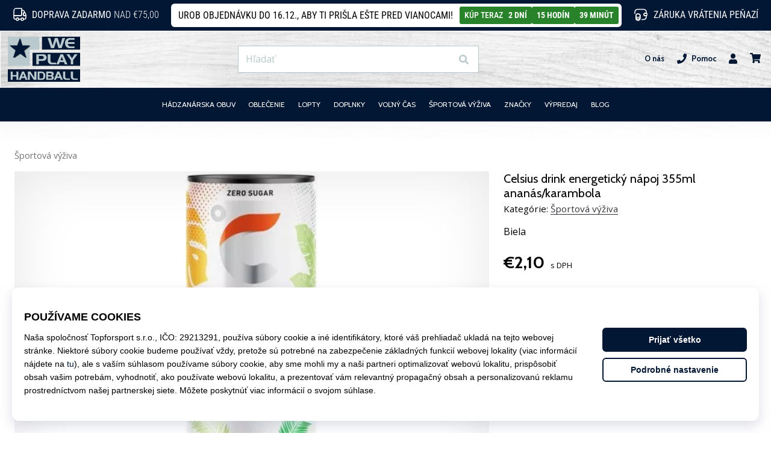

--- FILE ---
content_type: text/html; charset=utf-8
request_url: https://weplayhandball.sk/p/celsius-355ml-tropical-vibe-ananas-karambola-240001140783
body_size: 50341
content:
<!DOCTYPE html> <html class="no-js not-basket" lang="sk"> <head> <script>(function(w,d,s,l,i){ w[l]=w[l]||[];w[l].push({'gtm.start': new Date().getTime(),event:'gtm.js'});var f=d.getElementsByTagName(s)[0], j=d.createElement(s),dl=l!='dataLayer'?'&l='+l:'';j.async=true;j.src= 'https://www.googletagmanager.com/gtm.js?id='+i+dl;f.parentNode.insertBefore(j,f);})(window,document,'script','dataLayer',"GTM-PKS3XC4");</script> <script>
				</script> <link href="https://fonts.googleapis.com/css2?family=Cabin:wght@400;500;700&family=Open+Sans:wght@400;700&display=swap" rel="stylesheet"> <link rel="preconnect" href="https://fonts.googleapis.com"> <link rel="preconnect" href="https://fonts.gstatic.com" crossorigin> <link rel="stylesheet" href="https://i1.t4s.cz/dist/css/bootstrap-eleven.min.css?v=e7c1a41" media="all"> <link rel="stylesheet" href="https://i1.t4s.cz/fonts/roboto/latin/font.css?v=3eb668c" media="all"> <link id="canonicalLink" rel="canonical" href="https://weplayhandball.sk/p/celsius-355ml-tropical-vibe-ananas-karambola-240001140783"> <meta http-equiv="Content-Type" content="text/html; charset=utf-8"> <meta name="Author" content="Roman Bílek"> <meta id="headMetaDescription" name="Description" content="Celsius 355ml je vitaminizovaný energetický drink bez obsahu cukru a kalórií."> <meta name="HandheldFriendly" content="True"> <meta name="MobileOptimized" content="320"> <meta name="viewport" content="width=device-width, initial-scale=1.0, maximum-scale=5.0"> <meta name="format-detection" content="telephone=no"> <meta name="google-signin-client_id" content="428838006980-41o1viohiho8her2v2i8hppg6tiiek4p.apps.googleusercontent.com"> <meta name="robots" content='all, follow'> <title id="snippet--headTitleArea">Celsius drink energetický nápoj 355ml ananás/karambola - WePlayHandball.sk</title> <link rel="icon" type="image/png" href="/favicon-16x16.png" sizes="16x16"> <link rel="icon" type="image/png" href="/favicon-32x32.png" sizes="32x32"> <link rel="apple-touch-icon" sizes="57x57" href="/apple-touch-icon-57x57.png"> <link rel="apple-touch-icon" sizes="72x72" href="/apple-touch-icon-72x72.png"> <link rel="apple-touch-icon" sizes="76x76" href="/apple-touch-icon-76x76.png"> <link rel="icon" type="image/png" href="/favicon-96x96.png" sizes="96x96"> <link rel="apple-touch-icon" sizes="114x114" href="/apple-touch-icon-114x114.png"> <link rel="apple-touch-icon" sizes="144x144" href="/apple-touch-icon-144x144.png"> <link rel="apple-touch-icon" sizes="152x152" href="/apple-touch-icon-152x152.png"> <link rel="shortcut icon" href="/favicon.ico"> <meta name="msapplication-TileColor" content="#ffffff"> <meta name="msapplication-TileImage" content="/apple-touch-icon-144x144.png"> <meta name="theme-color" content="#ffffff"> <link rel="preconnect" href="https://i1.t4s.cz"> <link rel="preconnect" href="https://ajax.googleapis.com"> <link rel="preconnect" href="https://fonts.googleapis.com"> <link rel="preconnect" href="https://apis.google.com" crossorigin> <link rel="image_src" type="image/jpg" href="https://i1.t4s.cz/img/logo-.png"> <link rel="alternate" href="https://weplayhandball.cz/p/celsius-355ml-tropical-vibe-ananas-karambola-240001140783" hreflang="cs-cz"> <link rel="alternate" href="https://weplayhandball.hu/p/celsius-355ml-tropical-vibe-ananas-karambola-240001140783" hreflang="hu-hu"> <link rel="alternate" href="https://weplayhandball.sk/p/celsius-355ml-tropical-vibe-ananas-karambola-240001140783" hreflang="sk-sk"> <link rel="alternate" href="https://weplayhandball.ro/p/celsius-355ml-tropical-vibe-ananas-karambola-240001140783" hreflang="ro-ro"> <link rel="alternate" href="https://weplayhandball.gr/p/celsius-355ml-tropical-vibe-ananas-karambola-240001140783" hreflang="el-gr"> <link rel="alternate" href="https://weplayhandball.bg/p/celsius-355ml-tropical-vibe-ananas-karambola-240001140783" hreflang="bg-bg"> <link rel="alternate" href="https://weplayhandball.si/p/celsius-355ml-tropical-vibe-ananas-karambola-240001140783" hreflang="sl-si"> <link rel="alternate" href="https://weplayhandball.pl/p/celsius-355ml-tropical-vibe-ananas-karambola-240001140783" hreflang="pl-pl"> <link rel="alternate" href="https://weplayhandball.hr/p/celsius-355ml-tropical-vibe-ananas-karambola-240001140783" hreflang="hr-hr"> <link rel="alternate" href="https://weplayhandball.it/p/celsius-355ml-tropical-vibe-ananas-karambola-240001140783" hreflang="it-it"> <link rel="alternate" href="https://weplayhandball.es/p/celsius-355ml-tropical-vibe-ananas-karambola-240001140783" hreflang="es-es"> <link rel="alternate" href="https://weplayhandball.cy/p/celsius-355ml-tropical-vibe-ananas-karambola-240001140783" hreflang="el-cy"> <style> svg * { display: none } </style> <link rel="stylesheet" href="https://i1.t4s.cz/dist/css/print.min.css?v=8e07940" media="print"> <link rel="stylesheet" href="https://i1.t4s.cz/dist/css/master-handball.min.css?v=552f691" media="all"> <script src="https://i1.t4s.cz/dist/js/jquery.min.js?v=74c6dce"></script> <script src="https://i1.t4s.cz/dist/js/popper.min.js?v=1a035c3"></script> <script src="https://i1.t4s.cz/dist/js/bootstrap.min.js?v=6abbdaa"></script> <script src="https://i1.t4s.cz/dist/js/nette.min.js?v=a707d78"></script> <script src="https://i1.t4s.cz/dist/js/hp.min.js?v=0a7fc70"></script> <script src="https://i1.t4s.cz/dist/js/nav.min.js?v=ed43ee6"></script> <script src="https://i1.t4s.cz/dist/js/ekko-lightbox.min.js?v=fb6638e"></script> <script src="https://public.wecoma.eu/lite/v1/wecoma-lite.js" async></script> <script>var dataLayer = dataLayer || [];</script> <script>dataLayer.push({"event": "page"});</script> <script>
				dataLayer.push({
					'zboziCategory':"Sport  |  Fitness  |  Sportovní výživa  |  Nápoje pro sportovce  |  Energetické nápoje    ",
					'ecommerce': {
						'detail': {
							'products': [{
								'name': "Celsius drink energetický nápoj 355ml ananás/karambola",         // Name or ID is required.
								'id': "240001140783", 'price': 2, 'brand': "CELSIUS",
								'category': "Nápoje"
							}]
						}
					}
				});
			</script> <script>
					setTimeout(function() {
					}, 0);
				</script> <script src="https://apis.google.com/js/platform.js" async defer></script> <meta property="og:title" content="Celsius drink energetický nápoj 355ml ananás/karambola"> <meta property="og:type" content="product"> <meta property="og:url" content="https://weplayhandball.sk/p/celsius-355ml-tropical-vibe-ananas-karambola-240001140783"> <meta property="og:image" content="https://i1.t4s.cz/products/240001140783/celsius-355ml-tropical-vibe-ananas-karambola-491015-240001140783.jpg"> <meta property="og:price:amount" content="2.1"> <meta property="og:price:currency" content="EUR"> <meta property="og:brand" content="CELSIUS"> <script async src="https://scripts.luigisbox.com/LBX-347421.js"></script> </head> <body data-shop_id="117" data-country="SK" data-lang="sk" class="shop-117 color-handball not-basket" data-size=eu data-shop_hp=" /" data-shop_login="/sk/home/try-login" data-shop_shoetype="EU" > <!-- Google Tag Manager (noscript) --> <noscript><iframe src="https://www.googletagmanager.com/ns.html?id=GTM-PKS3XC4" height="0" width="0" style="display:none;visibility:hidden" loading="lazy"></iframe></noscript> <!-- End Google Tag Manager (noscript) --> <script id="dw_consent_lbx">
			"{\"dw_consent\":false}"
		</script> <script>
			setLuigisConsent = function (marketingConsent, analyticsConsent) {
				let consent = marketingConsent && analyticsConsent;
				let luigisJson = '{"dw_consent": ' + (consent ? 'true' : 'false') + '}';
				document.getElementById('dw_consent_lbx').textContent = luigisJson;
				if (marketingConsent || analyticsConsent) {
					let gtmconsent = [];
					if (marketingConsent) {
						gtmconsent.push("marketing");
					}
					if (analyticsConsent) {
						gtmconsent.push("statistics");
					}

					document.cookie = "gtm_consent_modes="+JSON.stringify(gtmconsent);
				} else {
					document.cookie = "gtm_consent_modes=false"
				}

			}; var hasConsentMarketing = null; var hasConsentAnalytics = null;


				window.Wecoma = window.Wecoma || {onready : []};
				window.Wecoma.onready.push(async function () {

					if (hasConsentAnalytics === null || hasConsentMarketing === null) {
						await fillWacomaConsents();
					}

					setLuigisConsent(hasConsentMarketing, hasConsentAnalytics);

				});


			window.fillWacomaConsents = async function () {
				let wecomaObject = new Wecoma({
							// key for business unit
					key: "wphand"
				});
				hasConsentMarketing = await wecomaObject.isConsented('marketing'); hasConsentAnalytics = await wecomaObject.isConsented('analytics');
			}
		</script> <div id="outer-wrap"> <script>
					$(document).ready(function() {
						$('#info-message-' + 11444).on('hidden.bs.collapse', function () {
							document.cookie = 'message_closed_' + 11444 + '=' + 11444;
						});

						let parent;
						if ($(window).width() < 991) {
							parent = $('.info-stripe-usp-item--shop-message-text--inner');
						} else {
							parent = $('.info-stripe-usp-item--shop-message');
						}
						const linkElement = parent.find('a');
						const href = linkElement.length ? linkElement.attr('href') : null;

						if (href) {
							parent.on('click', function (event) {
								event.preventDefault();
								window.location.href = href;
							});

							// this ensures clicks on the actual <a> tags also work
							linkElement.on('click', function (event) {
								event.stopPropagation();
							});
						}
					});
				</script> <div class="info-message info-message--v2 w-100 bg-running-gradient-lighter --shop-message"> <div class="info-stripe-usp-wrapper"> <div class="info-stripe-usp"> <div class="info-stripe-usp-item info-stripe-usp-item-1 d-none d-lg-block"> <div class="d-flex align-items-center justify-content-center"> <i class="svg-icon-custom"><svg width="24" height="24" viewBox="0 0 24 24" fill="none" xmlns="http://www.w3.org/2000/svg"><path d="M15 2V12C15 13.1 14.1 14 13 14H2V6C2 3.79 3.79 2 6 2H15Z" stroke="currentColor" stroke-width="1.5" stroke-linecap="round" stroke-linejoin="round"/><path d="M22 14V17C22 18.66 20.66 20 19 20H18C18 18.9 17.1 18 16 18C14.9 18 14 18.9 14 20H10C10 18.9 9.1 18 8 18C6.9 18 6 18.9 6 20H5C3.34 20 2 18.66 2 17V14H13C14.1 14 15 13.1 15 12V5H16.84C17.56 5 18.22 5.39001 18.58 6.01001L20.29 9H19C18.45 9 18 9.45 18 10V13C18 13.55 18.45 14 19 14H22Z" stroke="currentColor" stroke-width="1.5" stroke-linecap="round" stroke-linejoin="round"/><path d="M8 22C9.10457 22 10 21.1046 10 20C10 18.8954 9.10457 18 8 18C6.89543 18 6 18.8954 6 20C6 21.1046 6.89543 22 8 22Z" stroke="currentColor" stroke-width="1.5" stroke-linecap="round" stroke-linejoin="round"/><path d="M16 22C17.1046 22 18 21.1046 18 20C18 18.8954 17.1046 18 16 18C14.8954 18 14 18.8954 14 20C14 21.1046 14.8954 22 16 22Z" stroke="currentColor" stroke-width="1.5" stroke-linecap="round" stroke-linejoin="round"/><path d="M22 12V14H19C18.45 14 18 13.55 18 13V10C18 9.45 18.45 9 19 9H20.29L22 12Z" stroke="currentColor" stroke-width="1.5" stroke-linecap="round" stroke-linejoin="round"/></svg></i> <div class="info-stripe-usp-item__content no-scrollbar"> <strong>Doprava zadarmo</strong> nad €75,00 </div> </div> </div> <div class="info-stripe-usp-item info-stripe-usp-item-0 js-info-stripe-usp-item-0"> <div id="info-message-11444" class="info-stripe-usp-item--shop-message cursor-pointer info-stripe-usp-item--shop-message--with-countdown"> <div class="d-flex align-items-center justify-content-center gap-lg-3"> <div class="info-stripe-usp-item--shop-message-text js-info-stripe-usp-item-shop-message"> <div class="info-stripe-usp-item--shop-message-text--inner d-lg-flex align-items-lg-center"> <strong>Urob objednávku do 16.12., aby ti prišla ešte pred Vianocami!</strong> <a href="https://weplayhandball.sk/c/vypredaj-weplayhandball-sk" class="btn btn-infostripe btn-infostripe-lg-offset">KÚP TERAZ<span></span> </a> </div> <span> <span class="info-message-timer font-weight-bold d-flex align-items-center gap-1"> <span class="days btn btn-infostripe m-0 font-weight-bold">--&nbsp;dní</span> <span class="hours btn btn-infostripe m-0 font-weight-bold">--&nbsp;hodín</span> <span class="minutes btn btn-infostripe m-0 font-weight-bold">--&nbsp;minút</span> </span> </span> </div> <i class="js-info-stripe-usp-item--shop-message--close d-lg-none"><svg fill=none height=16 viewBox="0 0 16 16"width=16 xmlns=http://www.w3.org/2000/svg><path d="M13.3334 13.3334L2.66669 2.66675"stroke=black stroke-linecap=round stroke-linejoin=round stroke-miterlimit=10 /><path d="M13.3334 2.66675L2.66669 13.3334"stroke=black stroke-linecap=round stroke-linejoin=round stroke-miterlimit=10 /></svg></i> </div> </div> </div> <div class="info-stripe-usp-item info-stripe-usp-item-2 js-info-stripe-usp-item-0-replacer d-none"> <div class="d-flex align-items-center justify-content-center"> <i class="svg-icon-custom"><svg width="24" height="24" viewBox="0 0 24 24" fill="none" xmlns="http://www.w3.org/2000/svg"><path d="M22.0029 15C22.0029 18.87 18.8729 22 15.0029 22L16.0529 20.25" stroke="currentColor" stroke-width="1.5" stroke-linecap="round" stroke-linejoin="round"/><path d="M2.00293 9C2.00293 5.13 5.13293 2 9.00293 2L7.95293 3.75" stroke="currentColor" stroke-width="1.5" stroke-linecap="round" stroke-linejoin="round"/><path d="M13.7031 4.44995L17.6831 6.74994L21.6231 4.45996" stroke="currentColor" stroke-width="1.5" stroke-linecap="round" stroke-linejoin="round"/><path d="M17.6831 10.82V6.73999" stroke="currentColor" stroke-width="1.5" stroke-linecap="round" stroke-linejoin="round"/><path d="M16.743 2.21L14.343 3.53996C13.803 3.83996 13.353 4.59995 13.353 5.21995V7.75999C13.353 8.37999 13.793 9.13998 14.343 9.43998L16.743 10.77C17.253 11.06 18.093 11.06 18.613 10.77L21.013 9.43998C21.553 9.13998 22.003 8.37999 22.003 7.75999V5.21995C22.003 4.59995 21.563 3.83996 21.013 3.53996L18.613 2.21C18.103 1.93 17.263 1.93 16.743 2.21Z" stroke="currentColor" stroke-width="1.5" stroke-linecap="round" stroke-linejoin="round"/><path d="M2.35303 15.45L6.32303 17.7499L10.273 15.46" stroke="currentColor" stroke-width="1.5" stroke-linecap="round" stroke-linejoin="round"/><path d="M6.32324 21.82V17.74" stroke="currentColor" stroke-width="1.5" stroke-linecap="round" stroke-linejoin="round"/><path d="M5.39293 13.21L2.99294 14.54C2.45294 14.84 2.00293 15.5999 2.00293 16.2199V18.76C2.00293 19.38 2.44294 20.14 2.99294 20.44L5.39293 21.77C5.90293 22.06 6.74292 22.06 7.26292 21.77L9.66293 20.44C10.2029 20.14 10.6529 19.38 10.6529 18.76V16.2199C10.6529 15.5999 10.2129 14.84 9.66293 14.54L7.26292 13.21C6.74292 12.93 5.90293 12.93 5.39293 13.21Z" stroke="currentColor" stroke-width="1.5" stroke-linecap="round" stroke-linejoin="round"/></svg></i> <div class="info-stripe-usp-item__content no-scrollbar"><strong>Tovar môžeš do 60 dní vrátiť</strong> bez udania dôvodu</div> </div> </div> <div class="info-stripe-usp-item info-stripe-usp-item-3 d-none d-lg-block"> <div class="d-flex align-items-center justify-content-center"> <i class="svg-icon-custom"><svg width="25" height="24" viewBox="0 0 25 24" fill="none" xmlns="http://www.w3.org/2000/svg"><path d="M10.7968 16.8604V18.8904C10.7968 20.6104 9.19675 22.0004 7.22675 22.0004C5.25675 22.0004 3.64673 20.6104 3.64673 18.8904V16.8604C3.64673 18.5804 5.24675 19.8004 7.22675 19.8004C9.19675 19.8004 10.7968 18.5704 10.7968 16.8604Z" stroke="currentColor" stroke-width="1.5" stroke-linecap="round" stroke-linejoin="round"/><path d="M10.7952 14.11C10.7952 14.61 10.6552 15.07 10.4152 15.47C9.82522 16.44 8.61521 17.05 7.21521 17.05C5.81521 17.05 4.6052 16.43 4.0152 15.47C3.7752 15.07 3.63525 14.61 3.63525 14.11C3.63525 13.25 4.03523 12.48 4.67523 11.92C5.32523 11.35 6.2152 11.01 7.2052 11.01C8.1952 11.01 9.08523 11.36 9.73523 11.92C10.3952 12.47 10.7952 13.25 10.7952 14.11Z" stroke="currentColor" stroke-width="1.5" stroke-linecap="round" stroke-linejoin="round"/><path d="M10.7968 14.11V16.86C10.7968 18.58 9.19675 19.8 7.22675 19.8C5.25675 19.8 3.64673 18.57 3.64673 16.86V14.11C3.64673 12.39 5.24675 11 7.22675 11C8.21675 11 9.10677 11.35 9.75677 11.91C10.3968 12.47 10.7968 13.25 10.7968 14.11Z" stroke="currentColor" stroke-width="1.5" stroke-linecap="round" stroke-linejoin="round"/><path d="M22.0451 10.9699V13.03C22.0451 13.58 21.6051 14.0299 21.0451 14.0499H19.0851C18.0051 14.0499 17.0151 13.2599 16.9251 12.1799C16.8651 11.5499 17.1051 10.9599 17.5251 10.5499C17.8951 10.1699 18.4051 9.94995 18.9651 9.94995H21.0451C21.6051 9.96995 22.0451 10.4199 22.0451 10.9699Z" stroke="currentColor" stroke-width="1.5" stroke-linecap="round" stroke-linejoin="round"/><path d="M2.04517 10.5V8.5C2.04517 5.78 3.68517 3.88 6.23517 3.56C6.49517 3.52 6.76517 3.5 7.04517 3.5H16.0452C16.3052 3.5 16.5552 3.50999 16.7952 3.54999C19.3752 3.84999 21.0452 5.76 21.0452 8.5V9.95001H18.9651C18.4051 9.95001 17.8951 10.17 17.5251 10.55C17.1051 10.96 16.8652 11.55 16.9252 12.18C17.0152 13.26 18.0051 14.05 19.0851 14.05H21.0452V15.5C21.0452 18.5 19.0452 20.5 16.0452 20.5H13.5452" stroke="currentColor" stroke-width="1.5" stroke-linecap="round" stroke-linejoin="round"/></svg></i> <div class="info-stripe-usp-item__content no-scrollbar"><strong>Záruka vrátenia peňazí</strong></div> </div> </div> </div> </div> </div> <nav id="navigation"> <div class="nav-inner"> <div class="nav-head "> <ul class="nav-head-wrap nav-head-level-1"> <li id="nav-toggle" class="header-level-2-item blmr-menu-mob"> <div class="nav-sandwitch"> <span></span> <span></span> <span></span> <span></span> </div> </li> <li id="nav-toggle-search" class="header-level-2-item blmr-search-mob"> <a href="javascript:" class="nav-head-item nav-head-item__btn"> <span class="sr-only">Vyhľadať</span> <i class="svg-icon"><svg xmlns="http://www.w3.org/2000/svg" fill="currentColor" viewBox="0 0 512 512"><path d="M505 442.7L405.3 343c-4.5-4.5-10.6-7-17-7H372c27.6-35.3 44-79.7 44-128C416 93.1 322.9 0 208 0S0 93.1 0 208s93.1 208 208 208c48.3 0 92.7-16.4 128-44v16.3c0 6.4 2.5 12.5 7 17l99.7 99.7c9.4 9.4 24.6 9.4 33.9 0l28.3-28.3c9.4-9.4 9.4-24.6.1-34zM208 336c-70.7 0-128-57.2-128-128 0-70.7 57.2-128 128-128 70.7 0 128 57.2 128 128 0 70.7-57.2 128-128 128z"></path></svg></i> </a> </li> <li id="nav-logo" class="blmr-logo"> <a href="/" class="nav-head-logo"> <svg xmlns="http://www.w3.org/2000/svg" xmlns:xlink="http://www.w3.org/1999/xlink" viewBox="0 0 427.24 266.77"><defs><style>.cls-1{fill:#021634;filter:url(#drop-shadow-1)}.cls-2{fill:#bac9ce}.cls-3{fill:#021734}</style><filter id="drop-shadow-1" x="9.99" y="7.75" width="121.5" height="118.26" filterUnits="userSpaceOnUse"><feOffset dx="2.83" dy="2.83"/><feGaussianBlur result="blur" stdDeviation="2.83"/><feFlood flood-color="#000" flood-opacity=".75"/><feComposite in2="blur" operator="in"/><feComposite in="SourceGraphic"/></filter></defs><g id="Layer_5"><rect class="cls-3" x="201.9" width="225.34" height="76.48"/><rect class="cls-3" x="145.9" y="95.28" width="281.34" height="77.26"/><rect class="cls-3" y="193.07" width="427.24" height="73.7"/><polygon class="cls-2" points="186.4 0 186.4 77.1 128.98 77.1 128.98 172.6 0 172.6 0 0 186.4 0"/></g><g id="Layer_2"><path class="cls-1" d="M71.55,7.75l12.96,43.74h46.98l-37.26,29.16,14.58,45.36-37.26-27.54-40.5,27.54,14.58-45.76L9.99,51.5h45.36L71.55,7.75Z"/><g><path class="cls-2" d="M338.69,7.75l-20.9,60.11h-18.32l-13.33-42.48-12.9,42.48h-17.72l-20.73-60.11h16.43l13.42,44.89,13.24-44.89h17.11l14.19,45.41,12.9-45.41h16.6Z"/><path class="cls-2" d="M394.33,67.87h-29.33c-4.53,0-8.89-1.03-13.07-3.09-4.53-2.23-7.98-5.78-10.36-10.65-2.38-4.87-3.57-10.22-3.57-16.06s1.15-11.02,3.44-15.72c2.52-5.09,6.02-8.81,10.49-11.16,2.46-1.26,4.83-2.15,7.1-2.66,2.26-.51,4.86-.77,7.78-.77h27.18v10.75h-25.11c-2.24,0-4.11.3-5.63.89-1.52.59-3.03,1.65-4.52,3.17-1.49,1.52-2.52,3-3.1,4.43-.57,1.44-.86,3.22-.86,5.36h39.56v10.75h-39.56c0,1.95.26,3.65.78,5.12.52,1.46,1.45,2.97,2.81,4.52,1.35,1.55,2.76,2.72,4.23,3.53,1.47.8,3.21,1.2,5.23,1.2h26.52v10.41Z"/></g><g><path class="cls-2" d="M229.43,123.67c0,5.32-2.05,9.85-6.16,13.6-4.11,3.75-9,5.62-14.69,5.62h-25.59v20.98h-14.79v-60.11h41.19c6.42,0,11.49,2.2,15.22,6.61,3.21,3.83,4.82,8.27,4.82,13.3ZM212.66,122.9c0-2.57-1.06-4.71-3.18-6.42-2.12-1.71-4.56-2.57-7.31-2.57h-19.18v18.58h19.61c2.81,0,5.19-.91,7.14-2.74,1.95-1.83,2.92-4.11,2.92-6.85Z"/><path class="cls-2" d="M286.02,163.88h-21.76c-6.36,0-11.47-.71-15.31-2.15-4.87-1.83-8.37-4.98-10.49-9.45-.8-1.72-1.36-3.36-1.68-4.94-.32-1.57-.47-3.39-.47-5.45v-38.13h15.48v37.6c0,1.72.2,3.22.6,4.51.4,1.29,1.12,2.56,2.15,3.82,1.43,1.83,3.1,3.03,4.99,3.61,1.89.57,4.3.86,7.22.86h19.26v9.72Z"/><path class="cls-2" d="M351.98,163.88h-15.05l-5.07-13.67h-24.85l-5.42,13.67h-14.88l24.68-60.11h14.71l25.89,60.11ZM327.21,139.71l-8.17-21.16-7.91,21.16h16.08Z"/><path class="cls-2" d="M412.61,103.76l-26.49,34.78v25.51h-14.19v-25.51l-26.14-34.78h17.46l15.65,23.91,15.91-23.91h17.8Z"/></g><g><path class="cls-2" d="M62.51,255.22h-12.03v-19.74h-22.25v19.74h-11.68v-48.59h11.68v20.16h22.25v-20.16h12.03v48.59Z"/><path class="cls-2" d="M116.88,255.22h-12.16l-4.1-11.05h-20.09l-4.38,11.05h-12.03l19.95-48.59h11.89l20.92,48.59ZM96.86,235.68l-6.6-17.1-6.4,17.1h13Z"/><path class="cls-2" d="M168.81,255.22h-15.43l-23.5-35.94v35.94h-11.61v-48.59h15.64l23.08,36.43v-36.43h11.82v48.59Z"/><path class="cls-2" d="M209.26,208.22c3.89,1.48,6.97,4.51,9.25,9.1,2.08,4.21,3.13,8.98,3.13,14.3,0,5.69-1.16,10.65-3.48,14.86-2.5,4.63-5.96,7.38-10.36,8.26-1.72.32-3.64.49-5.77.49h-26.21v-48.59h24.75c2.92,0,5.82.53,8.69,1.59ZM210.52,231.79c0-4.5-.67-8.18-2.02-11.05-1.71-3.62-4.31-5.42-7.79-5.42h-13.56v31.49l14.46.07c3.15,0,5.49-1.64,7.02-4.94,1.25-2.69,1.88-6.07,1.88-10.15Z"/><path class="cls-2" d="M271.97,242.08c0,3.66-1.3,6.77-3.89,9.32-2.6,2.55-5.72,3.82-9.38,3.82h-31.56v-48.59h30.31c3.57,0,6.66,1.04,9.28,3.13,2.62,2.08,4.11,4.82,4.48,8.2.05.28.07.56.07.83v.83c0,2.6-.63,4.88-1.88,6.85-1.25,1.97-3.13,3.51-5.63,4.62,2.55.93,4.55,2.34,6.01,4.24s2.19,4.15,2.19,6.74ZM259.39,241.59c0-1.62-.51-3.02-1.53-4.2-1.02-1.18-2.32-1.77-3.89-1.77h-16.41v11.33h16.75c1.48,0,2.7-.52,3.65-1.56.95-1.05,1.42-2.31,1.42-3.79ZM258.76,221.92c0-1.67-.52-3.1-1.56-4.31-1.04-1.2-2.37-1.81-4-1.81h-15.36v11.61l15.99.07c1.44,0,2.62-.54,3.55-1.63.93-1.09,1.39-2.4,1.39-3.93Z"/><path class="cls-2" d="M324.94,255.22h-12.16l-4.1-11.05h-20.09l-4.38,11.05h-12.03l19.95-48.59h11.89l20.92,48.59ZM304.92,235.68l-6.6-17.1-6.4,17.1h13Z"/><path class="cls-2" d="M366.51,255.22h-17.59c-5.14,0-9.27-.58-12.37-1.74-3.94-1.48-6.77-4.03-8.48-7.64-.65-1.39-1.1-2.72-1.36-3.99-.26-1.27-.38-2.74-.38-4.41v-30.82h12.51v30.39c0,1.39.16,2.6.49,3.65.32,1.04.9,2.07,1.74,3.09,1.16,1.48,2.5,2.45,4.03,2.91,1.53.46,3.48.7,5.84.7h15.57v7.86Z"/><path class="cls-2" d="M412.67,255.22h-17.59c-5.14,0-9.27-.58-12.37-1.74-3.94-1.48-6.77-4.03-8.48-7.64-.65-1.39-1.1-2.72-1.36-3.99-.26-1.27-.38-2.74-.38-4.41v-30.82h12.51v30.39c0,1.39.16,2.6.49,3.65s.9,2.07,1.74,3.09c1.16,1.48,2.5,2.45,4.03,2.91,1.53.46,3.48.7,5.84.7h15.57v7.86Z"/></g></g></svg> <span class="sr-only">WePlayHandball.sk</span> </a> </li> <li class="header-level-2-item blmr-user-admin-icon-mob " data-toggle="modal" data-target="#modal-login" data-backdrop="static" id="snippet--kos_pocet_user"> <a href="javascript:" class="nav-head-item nav-head-item__btn header-level-2--no-cart"> <span class="sr-only">košík</span> <i class="svg-icon"><svg xmlns="http://www.w3.org/2000/svg" fill="currentColor" viewBox="0 0 448 512"><path d="M224 256c70.7 0 128-57.3 128-128S294.7 0 224 0 96 57.3 96 128s57.3 128 128 128zm89.6 32h-16.7c-22.2 10.2-46.9 16-72.9 16s-50.6-5.8-72.9-16h-16.7C60.2 288 0 348.2 0 422.4V464c0 26.5 21.5 48 48 48h352c26.5 0 48-21.5 48-48v-41.6c0-74.2-60.2-134.4-134.4-134.4z"></path></svg></i> </a> </li> <li class="header-level-2-item blmr-cart-icon-mob" id="snippet--kos_pocet"> <a href="/basket/show" class="nav-head-item nav-head-item__btn" aria-label="košík"> <i class="svg-icon"><svg xmlns="http://www.w3.org/2000/svg" fill="currentColor" viewBox="0 0 576 512"><path d="M528.12 301.319l47.273-208C578.806 78.301 567.391 64 551.99 64H159.208l-9.166-44.81C147.758 8.021 137.93 0 126.529 0H24C10.745 0 0 10.745 0 24v16c0 13.255 10.745 24 24 24h69.883l70.248 343.435C147.325 417.1 136 435.222 136 456c0 30.928 25.072 56 56 56s56-25.072 56-56c0-15.674-6.447-29.835-16.824-40h209.647C430.447 426.165 424 440.326 424 456c0 30.928 25.072 56 56 56s56-25.072 56-56c0-22.172-12.888-41.332-31.579-50.405l5.517-24.276c3.413-15.018-8.002-29.319-23.403-29.319H218.117l-6.545-32h293.145c11.206 0 20.92-7.754 23.403-18.681z"></path></svg></i> </a> </li> </ul> <ul class="nav-head-wrap nav-head-level-2"> <li id="nav-search" class="header-level-2-item header-level-2__search"> <form action="/p/celsius-355ml-tropical-vibe-ananas-karambola-240001140783" method="post" id="snippet--hledat" class="header-search w-100 order-lg-2 disabled"> <div class="header-search-group input-group" id="q0"> <input type="text" name="search" placeholder="Hľadať" id="q" required disabled="" data-nette-rules='[{"op":":filled","msg":"This field is required."},{"op":":minLength","msg":"Hľadaný výraz","arg":2}]' class="header-search__input blmr-search form-control search-inp" autocomplete="off" autocorrect="off" data-autocomplete-url="/p/celsius-355ml-tropical-vibe-ananas-karambola-240001140783?do=autocomplete"> <div class="header-search__append input-group-append"> <label for="q" class="header-search__clear" id="search-clear"> <span class="sr-only">Hľadať</span> <i class="svg-icon"><svg role="img" xmlns="http://www.w3.org/2000/svg" fill="currentColor" viewBox="0 0 512 512"><path fill="currentColor" d="M256 8C119 8 8 119 8 256s111 248 248 248 248-111 248-248S393 8 256 8zm121.6 313.1c4.7 4.7 4.7 12.3 0 17L338 377.6c-4.7 4.7-12.3 4.7-17 0L256 312l-65.1 65.6c-4.7 4.7-12.3 4.7-17 0L134.4 338c-4.7-4.7-4.7-12.3 0-17l65.6-65-65.6-65.1c-4.7-4.7-4.7-12.3 0-17l39.6-39.6c4.7-4.7 12.3-4.7 17 0l65 65.7 65.1-65.6c4.7-4.7 12.3-4.7 17 0l39.6 39.6c4.7 4.7 4.7 12.3 0 17L312 256l65.6 65.1z"></path></svg></i> </label> <button class="btn header-search__btn" type="submit" title="Hľadať" id="search-btn"> <i class="header-search__svg-icon svg-icon search mt-1"><svg xmlns="http://www.w3.org/2000/svg" fill="currentColor" viewBox="0 0 512 512"><path d="M505 442.7L405.3 343c-4.5-4.5-10.6-7-17-7H372c27.6-35.3 44-79.7 44-128C416 93.1 322.9 0 208 0S0 93.1 0 208s93.1 208 208 208c48.3 0 92.7-16.4 128-44v16.3c0 6.4 2.5 12.5 7 17l99.7 99.7c9.4 9.4 24.6 9.4 33.9 0l28.3-28.3c9.4-9.4 9.4-24.6.1-34zM208 336c-70.7 0-128-57.2-128-128 0-70.7 57.2-128 128-128 70.7 0 128 57.2 128 128 0 70.7-57.2 128-128 128z"></path></svg></i> <i class="header-search__svg-icon svg-icon loader mt-1"><svg class="svg-icon svg-loader" version="1.1" xmlns="http://www.w3.org/2000/svg" fill="currentColor" x="0px" y="0px" width="40px" height="40px" viewBox="0 0 50 50" style="enable-background:new 0 0 50 50;" xml:space="preserve"><path d="M43.935,25.145c0-10.318-8.364-18.683-18.683-18.683c-10.318,0-18.683,8.365-18.683,18.683h4.068c0-8.071,6.543-14.615,14.615-14.615c8.072,0,14.615,6.543,14.615,14.615H43.935z"><animatetransform attributeType="xml" attributeName="transform" type="rotate" from="0 25 25" to="360 25 25" dur="0.6s" repeatCount="indefinite"/></path></svg></i> </button> </div> </div> <script>
		var myenter = false;
		$(document).ready(function () {
			if ($(".error-page").length < 1) {
				let search = "q"
				let form_search = "#snippet--hledat"
				let typingTimer //timer identifier
				let myInput = document.getElementById(search)

				//on keyup, start the countdown
				myInput.addEventListener('keyup', () => {

					clearTimeout(typingTimer);

							$("#snippet--hledat .input-group").addClass("loading");
							typingTimer = setTimeout(function (e) {
								$(form_search).submit();
							}, 500);
				});
				$(search).keypress(function (e) {
					if (e.which == 13) {
						myenter = true
					}
				});


				$(form_search).on('submit', function (e) {

					// if submitted by "enter" key and input not empty
					if (myenter && myval.length > 0) {
						window.location.href = "/s?search=" + encodeURIComponent(myval)
						e.preventDefault()
						return true
					} else {
						$(this).netteAjax(e).done(function (data) {
							$("#snippet--hledat .input-group").removeClass("loading");


								setTimeout(function() {
									dataLayer.push({
										'event': 'GAevent',
										'eventCategory': 'Search',
										'eventAction': 'Search',
										'eventValue': myval
									});
									dataLayer.push({
										'event': 'VirtualPageview', 'virtualPageURL': '/s/?q=' + myval
									});
								}, 0);
						});
					}
					myenter = false
				});
			}
		});
	</script> <input type="hidden" name="_do" value="searchBox-searchProductForm-submit"></form> <div id="snippet--search"> </div> </li> <li id="nav-search-close" class="header-level-2-item header-level-2__search-close disabled"> <a href="javascript:" class="nav-head-item">Zavrieť</a> </li> </ul> <ul class="nav-head-wrap nav-head-level-3 pl-3"> <li class="nav-head-drop nav-head-nodelay blmr-help-center-pc"> <a href="/pg/kontakt" class="nav-head-item"> O nás </a> <div class="header-dropdown header-phone"> <ul class="nav-dropdown-list header-userlist "> <li class="nav-item"> <a href="/pg/kdo-sme" class="nav-link text-ellipsis "> O nás </a> </li> <li class="nav-item"> <a href="/c/11ts-family-and-friends" class="nav-link text-ellipsis "> 11ts family and friends </a> </li> <li class="nav-item"> <a href="/pg/stan-sa-brand-ambassadorom-nasej-hadzanarskej-znacky" class="nav-link text-ellipsis "> Ambasádorský program </a> </li> <li class="nav-item"> <a href="/pg/weplayhandball-affiliate-program" class="nav-link text-ellipsis "> Affiliate program </a> </li> <li class="nav-item"> <a href="/page/careers" class="nav-link text-ellipsis "> Pracovné miesta a kariéra </a> </li> <li class="nav-item"> <a href="#" onclick="window.wlc.openPrecen()" class="nav-link text-ellipsis "> Nastavenia cookies </a> </li> <li class="nav-item"> <a href="/pg/obchodni-podminky-sk" class="nav-link text-ellipsis "> Obchodné podmienky </a> </li> </ul> </div> </li> <li class="nav-head-drop nav-head-nodelay blmr-help-center-pc"> <a href="tel:+421233056449" class="nav-head-item"> <i class="svg-icon header-icon mr-2"><svg xmlns="http://www.w3.org/2000/svg" fill="currentColor" viewBox="0 0 512 512"><path d="M493.4 24.6l-104-24c-11.3-2.6-22.9 3.3-27.5 13.9l-48 112c-4.2 9.8-1.4 21.3 6.9 28l60.6 49.6c-36 76.7-98.9 140.5-177.2 177.2l-49.6-60.6c-6.8-8.3-18.2-11.1-28-6.9l-112 48C3.9 366.5-2 378.1.6 389.4l24 104C27.1 504.2 36.7 512 48 512c256.1 0 464-207.5 464-464 0-11.2-7.7-20.9-18.6-23.4z"></path></svg></i> <span class="d-none d-xl-inline"> Pomoc </span> </a> <div class="header-dropdown header-contact"> <ul class="nav-dropdown-list header-userlist "> <li class="nav-item "> <a href="tel:+421233056449" class="nav-link "> <i class="svg-icon nav-dropdown-svg-icon svg-help"><svg xmlns="http://www.w3.org/2000/svg" viewBox="0 0 512 512"><path fill="currentColor" d="M487.8 24.1L387 .8c-14.7-3.4-29.8 4.2-35.8 18.1l-46.5 108.5c-5.5 12.7-1.8 27.7 8.9 36.5l53.9 44.1c-34 69.2-90.3 125.6-159.6 159.6l-44.1-53.9c-8.8-10.7-23.8-14.4-36.5-8.9L18.9 351.3C5 357.3-2.6 372.3.8 387L24 487.7C27.3 502 39.9 512 54.5 512 306.7 512 512 307.8 512 54.5c0-14.6-10-27.2-24.2-30.4zM55.1 480l-23-99.6 107.4-46 59.5 72.8c103.6-48.6 159.7-104.9 208.1-208.1l-72.8-59.5 46-107.4 99.6 23C479.7 289.7 289.6 479.7 55.1 480z"></path></svg></i> <strong class="ml-4">02 33 056 449</strong> </a> </li> <li class="nav-item "> <small class="d-block ml-4">Po–Pi: 09:00 – 17:00<br></small> </li> <li class="nav-item "> <a href="mailto:info@weplayhandball.sk" class="nav-link "> <i class="svg-icon nav-dropdown-svg-icon svg-help"><svg xmlns="http://www.w3.org/2000/svg" viewBox="0 0 512 512"><path fill="currentColor" d="M352 248v-16c0-4.42-3.58-8-8-8H168c-4.42 0-8 3.58-8 8v16c0 4.42 3.58 8 8 8h176c4.42 0 8-3.58 8-8zm-184-56h176c4.42 0 8-3.58 8-8v-16c0-4.42-3.58-8-8-8H168c-4.42 0-8 3.58-8 8v16c0 4.42 3.58 8 8 8zm326.59-27.48c-1.98-1.63-22.19-17.91-46.59-37.53V96c0-17.67-14.33-32-32-32h-46.47c-4.13-3.31-7.71-6.16-10.2-8.14C337.23 38.19 299.44 0 256 0c-43.21 0-80.64 37.72-103.34 55.86-2.53 2.01-6.1 4.87-10.2 8.14H96c-17.67 0-32 14.33-32 32v30.98c-24.52 19.71-44.75 36.01-46.48 37.43A48.002 48.002 0 0 0 0 201.48V464c0 26.51 21.49 48 48 48h416c26.51 0 48-21.49 48-48V201.51c0-14.31-6.38-27.88-17.41-36.99zM256 32c21.77 0 44.64 16.72 63.14 32H192.9c18.53-15.27 41.42-32 63.1-32zM96 96h320v173.35c-32.33 26-65.3 52.44-86.59 69.34-16.85 13.43-50.19 45.68-73.41 45.31-23.21.38-56.56-31.88-73.41-45.32-21.29-16.9-54.24-43.33-86.59-69.34V96zM32 201.48c0-4.8 2.13-9.31 5.84-12.36 1.24-1.02 11.62-9.38 26.16-21.08v75.55c-11.53-9.28-22.51-18.13-32-25.78v-16.33zM480 464c0 8.82-7.18 16-16 16H48c-8.82 0-16-7.18-16-16V258.91c42.75 34.44 99.31 79.92 130.68 104.82 20.49 16.36 56.74 52.53 93.32 52.26 36.45.26 72.27-35.46 93.31-52.26C380.72 338.8 437.24 293.34 480 258.9V464zm0-246.19c-9.62 7.75-20.27 16.34-32 25.79v-75.54c14.44 11.62 24.8 19.97 26.2 21.12 3.69 3.05 5.8 7.54 5.8 12.33v16.3z"></path></svg></i> <strong class="ml-4">info@weplayhandball.sk</strong> </a> </li> <li class="nav-item nav-rule"></li> <li class=""> <a href="/sk/order/cancelation" class="nav-link text-ellipsis " rel="nofollow" > Zrušiť objednávku </a> </li> <li class=""> <a href="/pg/ako-vratit-tovar" class="nav-link text-ellipsis " rel="nofollow" > Vrátenie objednávky </a> </li> <li class=""> <a href="/pg/ako-reklamovat-tovar" class="nav-link text-ellipsis " rel="nofollow" > Reklamácia chybného tovaru </a> </li> <li class=""> <a href="/pg/stan-sa-brand-ambassadorom-nasej-hadzanarskej-znacky" class="nav-link text-ellipsis " rel="nofollow" > Ambasádorský program </a> </li> <li class=""> <a href="/pg/weplayhandball-affiliate-program" class="nav-link text-ellipsis " rel="nofollow" > Affiliate program </a> </li> <li class=""> <a href="/pg/doprava" class="nav-link text-ellipsis " rel="nofollow" > Doprava a platba </a> </li> <li class=""> <a href="/pg/tabulky-velikosti" class="nav-link text-ellipsis " rel="nofollow" > Nájsť správnu veľkosť </a> </li> <li class=""> <a href="/pg/kontakt" class="nav-link text-ellipsis " rel="nofollow" > kontakt </a> </li> <li class=""> <a href="/sk/faq" class="nav-link text-ellipsis " rel="nofollow" > FAQ - Často kladené otázky </a> </li> <li class=""> <a href="/pg/pravidla-ochrany-osobnych-udajov" class="nav-link text-ellipsis " rel="nofollow" > Pravidlá ochrany osobných údajov </a> </li> </ul> </div> </li> <li class="nav-head-drop nav-head-delay blmr-user-admin-icon-pc"> <a href="/user" class="nav-head-item open-modal-login-in" data-toggle="modal" data-target="#modal-login"> <span class="sr-only">Užívateľ</span> <i class="nav-head-icon svg-icon"><svg xmlns="http://www.w3.org/2000/svg" fill="currentColor" viewBox="0 0 448 512"><path d="M224 256c70.7 0 128-57.3 128-128S294.7 0 224 0 96 57.3 96 128s57.3 128 128 128zm89.6 32h-16.7c-22.2 10.2-46.9 16-72.9 16s-50.6-5.8-72.9-16h-16.7C60.2 288 0 348.2 0 422.4V464c0 26.5 21.5 48 48 48h352c26.5 0 48-21.5 48-48v-41.6c0-74.2-60.2-134.4-134.4-134.4z"></path></svg></i> </a> <div class="header-dropdown header-login"> <ul class="nav-dropdown-list header-userlist"> <li class="nav-item"> <a class="nav-link text-ellipsis open-modal-login-in" href="/user/login" data-toggle="modal" data-target="#modal-login" data-backdrop="static" > <i class="svg-icon nav-dropdown-svg-icon svg-help"><svg xmlns="http://www.w3.org/2000/svg" fill="currentColor" viewBox="0 0 512 512"><path fill="currentColor" d="M144 112v51.6H48c-26.5 0-48 21.5-48 48v88.6c0 26.5 21.5 48 48 48h96v51.6c0 42.6 51.7 64.2 81.9 33.9l144-143.9c18.7-18.7 18.7-49.1 0-67.9l-144-144C195.8 48 144 69.3 144 112zm192 144L192 400v-99.7H48v-88.6h144V112l144 144zm80 192h-84c-6.6 0-12-5.4-12-12v-24c0-6.6 5.4-12 12-12h84c26.5 0 48-21.5 48-48V160c0-26.5-21.5-48-48-48h-84c-6.6 0-12-5.4-12-12V76c0-6.6 5.4-12 12-12h84c53 0 96 43 96 96v192c0 53-43 96-96 96z"></path></svg></i> <strong class="ml-4">Prihlásiť sa</strong> </a> </li> <li class="nav-item"> <a class="nav-link text-ellipsis open-modal-login-up" href="/user/register" data-toggle="modal" data-target="#modal-login" data-backdrop="static" > <i class="svg-icon nav-dropdown-svg-icon svg-help"><svg xmlns="http://www.w3.org/2000/svg" fill="currentColor" viewBox="0 0 512 512"><path fill="currentColor" d="M416 448h-84c-6.6 0-12-5.4-12-12v-40c0-6.6 5.4-12 12-12h84c17.7 0 32-14.3 32-32V160c0-17.7-14.3-32-32-32h-84c-6.6 0-12-5.4-12-12V76c0-6.6 5.4-12 12-12h84c53 0 96 43 96 96v192c0 53-43 96-96 96zm-47-201L201 79c-15-15-41-4.5-41 17v96H24c-13.3 0-24 10.7-24 24v96c0 13.3 10.7 24 24 24h136v96c0 21.5 26 32 41 17l168-168c9.3-9.4 9.3-24.6 0-34z"></path></svg></i> <strong class="ml-4">Zaregistrovať sa</strong> <small class="d-block ml-4">Zaberie ti to len pár sekúnd</small> </a> </li> <li class="nav-item nav-rule"></li> <li class="nav-item"> <a class="nav-link text-ellipsis" href="/user/lost-password"> <i class="svg-icon nav-dropdown-svg-icon svg-help"><svg xmlns="http://www.w3.org/2000/svg" viewBox="0 0 512 512" fill="currentColor"><path fill="currentColor" d="M512 176.001C512 273.203 433.202 352 336 352c-11.22 0-22.19-1.062-32.827-3.069l-24.012 27.014A23.999 23.999 0 0 1 261.223 384H224v40c0 13.255-10.745 24-24 24h-40v40c0 13.255-10.745 24-24 24H24c-13.255 0-24-10.745-24-24v-78.059c0-6.365 2.529-12.47 7.029-16.971l161.802-161.802C163.108 213.814 160 195.271 160 176 160 78.798 238.797.001 335.999 0 433.488-.001 512 78.511 512 176.001zM336 128c0 26.51 21.49 48 48 48s48-21.49 48-48-21.49-48-48-48-48 21.49-48 48z"></path></svg></i> <span class="ml-4">Zabudnuté heslo?</span> </a> </li> </ul> </div> </li> <li id="nav-basket" class="nav-head-drop nav-head-delay blmr-cart-icon-pc"> <div id="snippet--kos"> <a href="/basket/show" class="nav-head-item"> <span class="sr-only">košík</span> <span class="position-relative"> <i class="svg-icon"> <svg xmlns="http://www.w3.org/2000/svg" fill="currentColor" viewBox="0 0 576 512"><path d="M528.12 301.319l47.273-208C578.806 78.301 567.391 64 551.99 64H159.208l-9.166-44.81C147.758 8.021 137.93 0 126.529 0H24C10.745 0 0 10.745 0 24v16c0 13.255 10.745 24 24 24h69.883l70.248 343.435C147.325 417.1 136 435.222 136 456c0 30.928 25.072 56 56 56s56-25.072 56-56c0-15.674-6.447-29.835-16.824-40h209.647C430.447 426.165 424 440.326 424 456c0 30.928 25.072 56 56 56s56-25.072 56-56c0-22.172-12.888-41.332-31.579-50.405l5.517-24.276c3.413-15.018-8.002-29.319-23.403-29.319H218.117l-6.545-32h293.145c11.206 0 20.92-7.754 23.403-18.681z"></path></svg> </i> </span> </a> <div class="header-dropdown"> <ul class="nav-dropdown-list"> <li class="nav-item"> <div class="nav-link font-em-125 font-weight-normal"> Košík je prázdny. </div> </li> </ul> </div> </div> </li> </ul> </div> <div class="nav-line nav-line-no-gender" id="snippet--headerMenuArea"> <div class="nav-line-loading"></div> <div class="nav-loading"> <svg class="svg-icon svg-loader" version="1.1" xmlns="http://www.w3.org/2000/svg" fill="currentColor" x="0px" y="0px" width="40px" height="40px" viewBox="0 0 50 50" style="enable-background:new 0 0 50 50;" xml:space="preserve"><path d="M43.935,25.145c0-10.318-8.364-18.683-18.683-18.683c-10.318,0-18.683,8.365-18.683,18.683h4.068c0-8.071,6.543-14.615,14.615-14.615c8.072,0,14.615,6.543,14.615,14.615H43.935z"><animateTransform attributeType="xml" attributeName="transform" type="rotate" from="0 25 25" to="360 25 25" dur="0.6s" repeatCount="indefinite"></animateTransform></path></svg> </div> <div class="nav-level nav-level-1 justify-content-lg-center"> <div class="nav-level nav-level-1"> <ul class="nav-level-col nav-level-1__col nav-level-1-nav blmr-menu-categories-pc"> <li data-name="97721" class="nav-level-item nav-level-1__item"> <a href="/c/hadzanarska-obuv" class="nav-level-link nav-level-1__link nav-level-sub"> Hádzanárska obuv </a> </li> <li data-name="97722" class="nav-level-item nav-level-1__item"> <a href="/c/oblecenie-na-hadzanu" class="nav-level-link nav-level-1__link nav-level-sub"> Oblečenie </a> </li> <li data-name="97723" class="nav-level-item nav-level-1__item"> <a href="/c/hadzanarske-lopty" class="nav-level-link nav-level-1__link nav-level-sub"> LOPTY </a> </li> <li data-name="97724" class="nav-level-item nav-level-1__item"> <a href="/c/hazenkarske-doplnky" class="nav-level-link nav-level-1__link nav-level-sub"> DOPLNKY </a> </li> <li data-name="97725" class="nav-level-item nav-level-1__item"> <a href="/c/volny-cas" class="nav-level-link nav-level-1__link nav-level-sub"> VOĽNÝ ČAS </a> </li> <li data-name="97726" class="nav-level-item nav-level-1__item"> <a href="/c/sportova-vyziva" class="nav-level-link nav-level-1__link nav-level-sub"> ŠPORTOVÁ VÝŽIVA </a> </li> <li data-name="97727" class="nav-level-item nav-level-1__item"> <a href="/brand" class="nav-level-link nav-level-1__link nav-level-sub"> ZNAČKY </a> </li> <li data-name="97728" class="nav-level-item nav-level-1__item"> <a href="/c/vypredaj-weplayhandball-sk" class="nav-level-link nav-level-1__link nav-level-sub"> VÝPREDAJ </a> </li> </ul> <script>
		let initialLoad = true;
		$(function () {
			initialLoad = false;
			$.getJSON("/?do=headerMenu-ajaxLoadSubmenu", function (response) {
				if ($('.nav-loading').css('display') == 'block') {
					$('.nav-loading').css('display', 'none');
				} else {
					$('.nav-loading').css('display', 'none');
				}
				$.each(response, function (item, html) {
					$('li[data-name="' + item + '"]').append(html);
				})
			});
		})
	</script> <script>
		initNav();
	</script> <ul class="nav-level-col nav-level-1__col nav-level-1-other"> <li class="nav-level-item nav-level-1__item"> <a href="/pg/blog" class="nav-level-link nav-level-1__link nav-level-link-active"> <span>Blog</span> </a> <div class="nav-level nav-level-2 nav-level-only-desktop"> <div class="h-limit nav-posts-limit mx-auto"> <div class="cards"> <div class="row"> <div class="col cards-wrap"> <div class="cards-item"> <a href="/pg/ako-vybrat-perfektne-tenisky-na-hadzanu" class="cards-image"> <div class="cards-image-cover" title="Ako vybrať perfektné tenisky na hádzanú?" > <img src="https://i1.t4s.cz//page/2181/perex.jpg?ver=2022-11-01-13-17-32" alt="Ako vybrať perfektné tenisky na hádzanú?" loading="lazy"> </div> </a> <div class="cards-desc p-0 pt-4"> <a href="/pg/ako-vybrat-perfektne-tenisky-na-hadzanu" class="cards-nav cards-flex"> <div class="mb-2 cards-nav-color-secondary"> <span class="text-nowrap">25. 11. 2024</span> <span class="mx-1 text-nowrap">&bull;</span> <span class="text-nowrap">7 min. čítania</span> </div> <div class="h5 cards-h-title font-em-sm-15">Ako vybrať perfektné tenisky na hádzanú?</div> <p class="cards-flex cards-nav-color-secondary">Vhodná hádzanárska obuv je nevyhnutná pre rýchle prechody do útoku, úspešné osobné súboje a mnohé ďalšie aspekty…</p> </a> </div> </div> </div> <div class="col cards-wrap"> <div class="cards-item"> <a href="/pg/stan-sa-brand-ambassadorom-nasej-hadzanarskej-znacky" class="cards-image"> <div class="cards-image-cover" title="Staň sa brand Ambassadorom našej hádzanárskej značky" > <img src="https://i1.t4s.cz//page/2105/perex.jpg?ver=2022-11-02-10-30-56" alt="Staň sa brand Ambassadorom našej hádzanárskej značky" loading="lazy"> </div> </a> <div class="cards-desc p-0 pt-4"> <a href="/pg/stan-sa-brand-ambassadorom-nasej-hadzanarskej-znacky" class="cards-nav cards-flex"> <div class="mb-2 cards-nav-color-secondary"> <span class="text-nowrap">25. 11. 2024</span> <span class="mx-1 text-nowrap">&bull;</span> <span class="text-nowrap">2 min. čítania</span> </div> <div class="h5 cards-h-title font-em-sm-15">Staň sa brand Ambassadorom našej hádzanárskej značky</div> <p class="cards-flex cards-nav-color-secondary">Si hádzanársky nadšenec ako my? Pridaj sa k nám ako Brand Ambassador</p> </a> </div> </div> </div> </div> </div> </div> <div class="h-limit mx-auto"> <div class="text-center"> <a href="/pg/blog" class="btn btn-outline-light"> Zobraziť všetky články </a> </div> </div> </div> </li> <li class="nav-level-item nav-level-1__item d-lg-none"> <a href="/pg/kontakt" class="nav-level-link nav-level-1__link nav-level-sub"> <span> O nás </span> </a> <div class="nav-level nav-level-2"> <div class="nav-level-title nav-back nav-level-2__link">Kontakt</div> <div class="nav-level-row nav-level-2__row"> <ul class="nav-level-col nav-level-2__col"> <li class="nav-item nav-level-item nav-level-2__item"> <a href="/pg/kdo-sme" class="nav-link text-ellipsis nav-level-link nav-level-2__link"> O nás </a> </li> <li class="nav-item nav-level-item nav-level-2__item"> <a href="/c/11ts-family-and-friends" class="nav-link text-ellipsis nav-level-link nav-level-2__link"> 11ts family and friends </a> </li> <li class="nav-item nav-level-item nav-level-2__item"> <a href="/pg/stan-sa-brand-ambassadorom-nasej-hadzanarskej-znacky" class="nav-link text-ellipsis nav-level-link nav-level-2__link"> Ambasádorský program </a> </li> <li class="nav-item nav-level-item nav-level-2__item"> <a href="/pg/weplayhandball-affiliate-program" class="nav-link text-ellipsis nav-level-link nav-level-2__link"> Affiliate program </a> </li> <li class="nav-item nav-level-item nav-level-2__item"> <a href="/page/careers" class="nav-link text-ellipsis nav-level-link nav-level-2__link"> Pracovné miesta a kariéra </a> </li> <li class="nav-item nav-level-item nav-level-2__item"> <a href="#" onclick="window.wlc.openPrecen()" class="nav-link text-ellipsis nav-level-link nav-level-2__link"> Nastavenia cookies </a> </li> <li class="nav-item nav-level-item nav-level-2__item"> <a href="/pg/obchodni-podminky-sk" class="nav-link text-ellipsis nav-level-link nav-level-2__link"> Obchodné podmienky </a> </li> </ul> </div> </div> </li> <li class="nav-level-item nav-level-1__item d-lg-none"> <a href="/pg/kontakt" class="nav-level-link nav-level-1__link nav-level-sub"> <span> <i class="svg-icon nav-level-svg-icon d-lg-none"> <svg xmlns="http://www.w3.org/2000/svg" fill="currentColor" viewBox="0 0 512 512"><path d="M493.4 24.6l-104-24c-11.3-2.6-22.9 3.3-27.5 13.9l-48 112c-4.2 9.8-1.4 21.3 6.9 28l60.6 49.6c-36 76.7-98.9 140.5-177.2 177.2l-49.6-60.6c-6.8-8.3-18.2-11.1-28-6.9l-112 48C3.9 366.5-2 378.1.6 389.4l24 104C27.1 504.2 36.7 512 48 512c256.1 0 464-207.5 464-464 0-11.2-7.7-20.9-18.6-23.4z"></path></svg> </i> Pomoc </span> </a> <div class="nav-level nav-level-2"> <div class="nav-level-title nav-back">Pomoc</div> <div class="nav-level-row nav-level-2__row"> <ul class="nav-level-col nav-level-2__col"> <li class="nav-item nav-level-item nav-level-2__item"> <a href="tel:+421233056449" class="nav-link nav-level-link nav-level-2__link"> <i class="svg-icon nav-dropdown-svg-icon svg-help"><svg xmlns="http://www.w3.org/2000/svg" viewBox="0 0 512 512"><path fill="currentColor" d="M487.8 24.1L387 .8c-14.7-3.4-29.8 4.2-35.8 18.1l-46.5 108.5c-5.5 12.7-1.8 27.7 8.9 36.5l53.9 44.1c-34 69.2-90.3 125.6-159.6 159.6l-44.1-53.9c-8.8-10.7-23.8-14.4-36.5-8.9L18.9 351.3C5 357.3-2.6 372.3.8 387L24 487.7C27.3 502 39.9 512 54.5 512 306.7 512 512 307.8 512 54.5c0-14.6-10-27.2-24.2-30.4zM55.1 480l-23-99.6 107.4-46 59.5 72.8c103.6-48.6 159.7-104.9 208.1-208.1l-72.8-59.5 46-107.4 99.6 23C479.7 289.7 289.6 479.7 55.1 480z"></path></svg></i> <strong class="ml-4">02 33 056 449</strong> </a> </li> <li class="nav-item nav-level-item nav-level-2__item"> <a href="mailto:info@weplayhandball.sk" class="nav-link nav-level-link nav-level-2__link"> <i class="svg-icon nav-dropdown-svg-icon svg-help"><svg xmlns="http://www.w3.org/2000/svg" viewBox="0 0 512 512"><path fill="currentColor" d="M352 248v-16c0-4.42-3.58-8-8-8H168c-4.42 0-8 3.58-8 8v16c0 4.42 3.58 8 8 8h176c4.42 0 8-3.58 8-8zm-184-56h176c4.42 0 8-3.58 8-8v-16c0-4.42-3.58-8-8-8H168c-4.42 0-8 3.58-8 8v16c0 4.42 3.58 8 8 8zm326.59-27.48c-1.98-1.63-22.19-17.91-46.59-37.53V96c0-17.67-14.33-32-32-32h-46.47c-4.13-3.31-7.71-6.16-10.2-8.14C337.23 38.19 299.44 0 256 0c-43.21 0-80.64 37.72-103.34 55.86-2.53 2.01-6.1 4.87-10.2 8.14H96c-17.67 0-32 14.33-32 32v30.98c-24.52 19.71-44.75 36.01-46.48 37.43A48.002 48.002 0 0 0 0 201.48V464c0 26.51 21.49 48 48 48h416c26.51 0 48-21.49 48-48V201.51c0-14.31-6.38-27.88-17.41-36.99zM256 32c21.77 0 44.64 16.72 63.14 32H192.9c18.53-15.27 41.42-32 63.1-32zM96 96h320v173.35c-32.33 26-65.3 52.44-86.59 69.34-16.85 13.43-50.19 45.68-73.41 45.31-23.21.38-56.56-31.88-73.41-45.32-21.29-16.9-54.24-43.33-86.59-69.34V96zM32 201.48c0-4.8 2.13-9.31 5.84-12.36 1.24-1.02 11.62-9.38 26.16-21.08v75.55c-11.53-9.28-22.51-18.13-32-25.78v-16.33zM480 464c0 8.82-7.18 16-16 16H48c-8.82 0-16-7.18-16-16V258.91c42.75 34.44 99.31 79.92 130.68 104.82 20.49 16.36 56.74 52.53 93.32 52.26 36.45.26 72.27-35.46 93.31-52.26C380.72 338.8 437.24 293.34 480 258.9V464zm0-246.19c-9.62 7.75-20.27 16.34-32 25.79v-75.54c14.44 11.62 24.8 19.97 26.2 21.12 3.69 3.05 5.8 7.54 5.8 12.33v16.3z"></path></svg></i> <strong class="ml-4">info@weplayhandball.sk</strong> </a> </li> <li class="nav-item nav-rule"></li> <li class="nav-level-item nav-level-2__item"> <a href="/sk/order/cancelation" class="nav-link text-ellipsis nav-level-link nav-level-2__link" rel="nofollow" > Zrušiť objednávku </a> </li> <li class="nav-level-item nav-level-2__item"> <a href="/pg/ako-vratit-tovar" class="nav-link text-ellipsis nav-level-link nav-level-2__link" rel="nofollow" > Vrátenie objednávky </a> </li> <li class="nav-level-item nav-level-2__item"> <a href="/pg/ako-reklamovat-tovar" class="nav-link text-ellipsis nav-level-link nav-level-2__link" rel="nofollow" > Reklamácia chybného tovaru </a> </li> <li class="nav-level-item nav-level-2__item"> <a href="/pg/stan-sa-brand-ambassadorom-nasej-hadzanarskej-znacky" class="nav-link text-ellipsis nav-level-link nav-level-2__link" rel="nofollow" > Ambasádorský program </a> </li> <li class="nav-level-item nav-level-2__item"> <a href="/pg/weplayhandball-affiliate-program" class="nav-link text-ellipsis nav-level-link nav-level-2__link" rel="nofollow" > Affiliate program </a> </li> <li class="nav-level-item nav-level-2__item"> <a href="/pg/doprava" class="nav-link text-ellipsis nav-level-link nav-level-2__link" rel="nofollow" > Doprava a platba </a> </li> <li class="nav-level-item nav-level-2__item"> <a href="/pg/tabulky-velikosti" class="nav-link text-ellipsis nav-level-link nav-level-2__link" rel="nofollow" > Nájsť správnu veľkosť </a> </li> <li class="nav-level-item nav-level-2__item"> <a href="/pg/kontakt" class="nav-link text-ellipsis nav-level-link nav-level-2__link" rel="nofollow" > kontakt </a> </li> <li class="nav-level-item nav-level-2__item"> <a href="/sk/faq" class="nav-link text-ellipsis nav-level-link nav-level-2__link" rel="nofollow" > FAQ - Často kladené otázky </a> </li> <li class="nav-level-item nav-level-2__item"> <a href="/pg/pravidla-ochrany-osobnych-udajov" class="nav-link text-ellipsis nav-level-link nav-level-2__link" rel="nofollow" > Pravidlá ochrany osobných údajov </a> </li> </ul> </div> </div> </li> </ul> </div> </div> </div> </div> </nav> <div id="main-wrap" class="main-wrap position-relative"> <div class="global-toast-wrap"> <div class="global-toast-wrap__inner d-flex justify-content-end p-2 p-lg-4"> <div id="toaster-place" class="global-toast-container"> </div> </div> </div> <div id="snippet--menucontent"> </div> <div id="snippet--content"> <script type="application/ld+json">[{
"@context": "https://schema.org/", "@type": "ProductGroup", "name": "Celsius drink energetický nápoj 355ml ananás/karambola", "productID": "240001140783",
"image": ["https://i1.t4s.cz/products/240001140783/celsius-355ml-tropical-vibe-ananas-karambola-491015-240001140783.jpg"], "brand": {"@type": "Thing", "name": "CELSIUS"},
"color": "white",
"description":"Celsius Tropical Vibe 355 ml\n\nEnergetický nápoj Celsius TropicalVibe 355 ml poskytuje všetku esenciálnu energiu, ktorú potrebujete, bez akýchkoľvek škodlivých látok. CELSIUS je funkčná energia, vyrobená z prvotriednych a overených zložiek. CELSIUS, ktorý je dostupný v rôznych šumivých aj neperlivých príchutiach, bol vytvorený s cieľom inšpirovať ľudí, aby ŽILI FIT, prekonávali svoje ciele, pozdvihli svoj každodenný život a dosiahli svoje osobné maximá.\n\nZloženie: Sýtená filtrovaná voda, guarana, extrakt zo zeleného čaju, kofeín, glukuronolaktón, extrakt zo zázvoru, taurín, minerálne látky (uhličitan vápenatý, chlorid chromitý), vitamíny (riboflavín, niacín, kyselina pantoténová, pyridoxín hydrochlorid, biotín, kyanokobalamín, kyselina askorbová), regulátor kyslosti (kyselina citrónová), prírodné arómy, koncentrát šťavy z čiernej mrkvy, sladidlo (sukralóza). Obsahuje 200 mg kofeínu v jednej plechovke. Vysoký obsah kofeínu (56 mg/100 ml). Neodporúča sa pre deti, tehotné a dojčiace ženy a osoby citlivé na kofeín.\n\nVýživové informácie (na 100 g alebo ml): Energia 16 kJ /4 kcal, tuky 0 g, z toho nasýtené tuky 0 g, sacharidy 0 g, z toho cukry 0 g, bielkoviny 0 g, soľ 0 g.\n",
"hasVariant":[{
	"@type": "Product", "gtin":"7350058335511", "sku": "7350058335511",
		"image": ["https://i1.t4s.cz/products/240001140783/celsius-355ml-tropical-vibe-ananas-karambola-491015-240001140783.jpg"], "name": "Celsius drink energetický nápoj 355ml ananás/karambola",
		"offers": {
		"@type": "Offer", "url": "https://weplayhandball.sk/p/celsius-355ml-tropical-vibe-ananas-karambola-240001140783?size=ks", "price": "2.1", "priceValidUntil":"2026-12-14", "priceCurrency":"EUR", "itemCondition":"http://schema.org/NewCondition", "availability":"http://schema.org/OutOfStock"
	}}
]}]
</script> <div id="detail" class="detail page-max-width mx-auto px-lg-4 pt-lg-3 pb-0 pb-lg-4"> <div class="row mb-3 d-none d-lg-flex align-items-center"> <div class="col"> <ul class="breadcrumbs blmr-breadcrums-pc "> <li><a href="/c/sportova-vyziva">Športová výživa <meta itemprop="position" content="2"> </a></li> </ul> </div> <div class="col-auto font-em-125"> </div> </div> <div class="detail-container f-analytics--product-container"> <div class="detail-right detail-col-420 px-3 px-lg-0 transition-none"> <div id="gallery-slides" class="mb-4 d-lg-none"> <div class="gallery-content blmr-gallery product-sm-shadow"> <div class="row detail-gallery our-scrollbar no-scrollbar-mob"> <div id="p0" class="detail-gallery-box col-lg-12"> <div class="d-lg-none detail-gallery-box__badges badges mt-3 d-flex flex-column align-items-start"> </div> <a href="#p0" class="detail-gallery-box__inner detail-gallery-zoom product-lg-shadow" onmousemove="zoom(event)" data-jpeg="https://i1.t4s.cz//products/240001140783/celsius-355ml-tropical-vibe-ananas-karambola-491015-240001140783-960.jpg" data-webp="https://i1.t4s.cz//products/240001140783/celsius-355ml-tropical-vibe-ananas-karambola-491015-240001140783-960.webp"> <picture> <source srcset="https://i1.t4s.cz//products/240001140783/celsius-355ml-tropical-vibe-ananas-karambola-491015-240001140783-960.webp" type="image/webp"> <source srcset="https://i1.t4s.cz//products/240001140783/celsius-355ml-tropical-vibe-ananas-karambola-491015-240001140783-960.jpg" type="image/jpeg"> <img class="d-block w-100 detail-gallery-img px-lg-2 " src="https://i1.t4s.cz//products/240001140783/celsius-355ml-tropical-vibe-ananas-karambola-491015-240001140783-960.webp" alt="Celsius drink energetický nápoj 355ml ananás/karambola"> <noscript> <img class="d-block w-100 detail-gallery-img px-lg-3" src="https://i1.t4s.cz//products/240001140783/celsius-355ml-tropical-vibe-ananas-karambola-491015-240001140783-960.jpg" alt="Celsius drink energetický nápoj 355ml ananás/karambola"> </noscript> </picture> </a> </div> </div> <div class="gallery-slider-control d-none"> <div class="detail-slider-button is-close" onclick="oneWayTogglePdp('pdp-product-block')"> <span class="sr-only">Close</span> <i class="svg-icon font-em-125"><svg xmlns="http://www.w3.org/2000/svg" fill="currentColor" viewBox="0 0 320 512"><path d="M193.94 256L296.5 153.44l21.15-21.15c3.12-3.12 3.12-8.19 0-11.31l-22.63-22.63c-3.12-3.12-8.19-3.12-11.31 0L160 222.06 36.29 98.34c-3.12-3.12-8.19-3.12-11.31 0L2.34 120.97c-3.12 3.12-3.12 8.19 0 11.31L126.06 256 2.34 379.71c-3.12 3.12-3.12 8.19 0 11.31l22.63 22.63c3.12 3.12 8.19 3.12 11.31 0L160 289.94 262.56 392.5l21.15 21.15c3.12 3.12 8.19 3.12 11.31 0l22.63-22.63c3.12-3.12 3.12-8.19 0-11.31L193.94 256z"></path></svg></i> </div> <a href="#left" class="detail-slider-button is-left"> <span class="sr-only">Left</span> <i class="svg-icon font-em-125 svg-icon--180deg"><svg xmlns="http://www.w3.org/2000/svg" viewBox="0 0 448 512"><path fill="currentColor" d="M190.5 66.9l22.2-22.2c9.4-9.4 24.6-9.4 33.9 0L441 239c9.4 9.4 9.4 24.6 0 33.9L246.6 467.3c-9.4 9.4-24.6 9.4-33.9 0l-22.2-22.2c-9.5-9.5-9.3-25 .4-34.3L311.4 296H24c-13.3 0-24-10.7-24-24v-32c0-13.3 10.7-24 24-24h287.4L190.9 101.2c-9.8-9.3-10-24.8-.4-34.3z"></path></svg></i> </a> <a href="#right" class="detail-slider-button is-right"> <span class="sr-only">Right</span> <i class="svg-icon font-em-125"><svg xmlns="http://www.w3.org/2000/svg" viewBox="0 0 448 512"><path fill="currentColor" d="M190.5 66.9l22.2-22.2c9.4-9.4 24.6-9.4 33.9 0L441 239c9.4 9.4 9.4 24.6 0 33.9L246.6 467.3c-9.4 9.4-24.6 9.4-33.9 0l-22.2-22.2c-9.5-9.5-9.3-25 .4-34.3L311.4 296H24c-13.3 0-24-10.7-24-24v-32c0-13.3 10.7-24 24-24h287.4L190.9 101.2c-9.8-9.3-10-24.8-.4-34.3z"></path></svg></i> </a> </div> <div class="detail-slider-section d-lg-none"> </div> <script>
		function zoom(e) {
			if ( ($(window).width() > 991) && !$('#gallery-large').hasClass('gallery-large-slider')) {
				let zoomer = e.currentTarget;
				zoomer.style.backgroundImage = "url('" + zoomer.dataset.webp + "')";

				e.offsetX ? offsetX = e.offsetX : offsetX = e.clientX
				e.offsetY ? offsetY = e.offsetY : offsetX = e.clientY
				x = offsetX / zoomer.offsetWidth * 100
				y = offsetY / zoomer.offsetHeight * 100
				zoomer.style.backgroundPosition = x + '% ' + y + '%';
			}
		}
		if ( ($(window).width() > 991) && !$('#gallery-large').hasClass('gallery-large-slider')) {
			$(".detail-gallery-zoom").click(function () {
				$('#pdp-product-block').collapse('show');
			});
		}
	</script> </div> </div> <div class="detail-right__inner"> <div> <h1 itemprop="name" class="font-em-125 font-weight-normal m-0 mb-1 mt-2 mt-lg-0">Celsius drink energetický nápoj 355ml ananás/karambola</h1> <meta itemprop="brand" content="CELSIUS"> <div class="font-size-95 mb-3"> <span>Kategórie:</span> <a class="blmr-category-main link-dark" href="/c/sportova-vyziva"> Športová výživa </a> </div> <div class="d-lg-none my-4"> <link itemprop="availability" href="http://schema.org/OutOfStock"> <div> <span class="js-pdp-price h3 font-weight-bold"> €2,10 </span> <small class="ml-1">s DPH</small> </div> </div> <div class="row align-items-end justify-content-between mb-2"> <div class="col-auto"> <span class="detail-color font-weight-normal" data-color="Biela">Biela </span> </div> </div> <form action="/p/celsius-355ml-tropical-vibe-ananas-karambola-240001140783" method="post" id="addToBasket" class="ajax detail-form needs-validation" novalidate="novalidate"> <input type="hidden" name="product_id" value="240001140783" id="product_id"> <input type="hidden" name="product_url" value="celsius-355ml-tropical-vibe-ananas-karambola-240001140783" id="product_url"> <input type="hidden" name="cyo_data" data-value="" value="" id="cyo_data"> <div class="js"> </div> <div class="form-group"> <select name="detail_size" id="js-detail-select-size" required="required" data-nette-rules='[{"op":":filled","msg":"Vyber si svoju veľkosť"}]' class="no-js js-detail-dropdown__select custom-select"><option value="" disabled hidden selected>Vyber si svoju veľkosť</option></select> </div> <div class="mt-4 d-none d-lg-block"> <link itemprop="availability" href="http://schema.org/OutOfStock"> <div> <span class="js-pdp-price h3 font-weight-bold"> €2,10 </span> <small class="ml-1">s DPH</small> </div> </div> <div class="toast-me toast-delivery" data-type="product" data-link="/basket/show" data-img="https://i1.t4s.cz/products/240001140783/celsius-355ml-tropical-vibe-ananas-karambola-491015-240001140783-120.webp" data-svg="delivery" data-delay="20000" > <div class="row"> <div class="col-12 text-center"> <strong class="mb-1"> <i class="svg-icon mr-2"><svg xmlns="http://www.w3.org/2000/svg" fill="currentColor" viewBox="0 0 512 512"><path d="M504 256a248 248 0 11-496 0 248 248 0 01496 0zM227 387l184-184c7-6 7-16 0-22l-22-23c-7-6-17-6-23 0L216 308l-70-70c-6-6-16-6-23 0l-22 23c-7 6-7 16 0 22l104 104c6 7 16 7 22 0z"/></svg></i> Produkt vložený do košíka </strong> <br> </div> <div class="col-12"> <div class="btn btn-shop btn-sm mt-2 btn-block">Prejsť do košíka <i class="svg-icon ml-2"><svg xmlns="http://www.w3.org/2000/svg" viewBox="0 0 448 512"><path fill="currentColor" d="M311.03 131.515l-7.071 7.07c-4.686 4.686-4.686 12.284 0 16.971L387.887 239H12c-6.627 0-12 5.373-12 12v10c0 6.627 5.373 12 12 12h375.887l-83.928 83.444c-4.686 4.686-4.686 12.284 0 16.971l7.071 7.07c4.686 4.686 12.284 4.686 16.97 0l116.485-116c4.686-4.686 4.686-12.284 0-16.971L328 131.515c-4.686-4.687-12.284-4.687-16.97 0z"></path></svg></i> </div> </div> </div> </div> <input type="hidden" name="_do" value="addToBasketForm-submit"></form> </div> </div> </div> <div class="detail-left position-relative pr-lg-4 mb-lg-0 px-3 px-lg-0 mt-4 mt-lg-0"> <div id="gallery-large" class="items-count-1"></div> <div class="product-grid-list product-grid-list-small row" style="max-height: 560px"> </div> <div class="detail-sidelink mx-auto mt-4 mt-lg-5"> <div class="tab-content" id="pills-tabContent"> <div class="tab-pane fade show active" id="detail-tab-description"> <div> <div class="detail-contentbox"> <a class="blmr-pdp-parameters d-lg-none link-black row flex-nowrap m-0 align-items-center detail-contentbox-collapse_toggle px-3 py-3 pr-5 h-100" data-toggle="collapse" href="#detailParamsCollapse" role="button" aria-expanded="false" aria-controls="detailParamsCollapse" > <div class="detail-icon-circle"> <i class="svg-icon font-em-125"><svg width="18" height="14" viewBox="0 0 18 14" fill="none" xmlns="http://www.w3.org/2000/svg"><path fill-rule="evenodd" clip-rule="evenodd" d="M5.25 12.375C5.25 12.0298 5.52982 11.75 5.875 11.75H17.125C17.4702 11.75 17.75 12.0298 17.75 12.375C17.75 12.7202 17.4702 13 17.125 13H5.875C5.52982 13 5.25 12.7202 5.25 12.375Z" fill="black"/><path fill-rule="evenodd" clip-rule="evenodd" d="M5.25 7.375C5.25 7.02982 5.52982 6.75 5.875 6.75H17.125C17.4702 6.75 17.75 7.02982 17.75 7.375C17.75 7.72018 17.4702 8 17.125 8H5.875C5.52982 8 5.25 7.72018 5.25 7.375Z" fill="black"/><path fill-rule="evenodd" clip-rule="evenodd" d="M5.25 2.375C5.25 2.02982 5.52982 1.75 5.875 1.75H17.125C17.4702 1.75 17.75 2.02982 17.75 2.375C17.75 2.72018 17.4702 3 17.125 3H5.875C5.52982 3 5.25 2.72018 5.25 2.375Z" fill="black"/><path fill-rule="evenodd" clip-rule="evenodd" d="M3.81694 0.683058C4.06102 0.927136 4.06102 1.32286 3.81694 1.56694L1.94194 3.44194C1.69786 3.68602 1.30214 3.68602 1.05806 3.44194L0.433058 2.81694C0.188981 2.57286 0.188981 2.17714 0.433058 1.93306C0.677136 1.68898 1.07286 1.68898 1.31694 1.93306L1.5 2.11612L2.93306 0.683058C3.17714 0.438981 3.57286 0.438981 3.81694 0.683058Z" fill="black"/><path fill-rule="evenodd" clip-rule="evenodd" d="M3.81694 5.68306C4.06102 5.92714 4.06102 6.32286 3.81694 6.56694L1.94194 8.44194C1.69786 8.68602 1.30214 8.68602 1.05806 8.44194L0.433058 7.81694C0.188981 7.57286 0.188981 7.17714 0.433058 6.93306C0.677136 6.68898 1.07286 6.68898 1.31694 6.93306L1.5 7.11612L2.93306 5.68306C3.17714 5.43898 3.57286 5.43898 3.81694 5.68306Z" fill="black"/><path fill-rule="evenodd" clip-rule="evenodd" d="M3.81694 10.6831C4.06102 10.9271 4.06102 11.3229 3.81694 11.5669L1.94194 13.4419C1.69786 13.686 1.30214 13.686 1.05806 13.4419L0.433058 12.8169C0.188981 12.5729 0.188981 12.1771 0.433058 11.9331C0.677136 11.689 1.07286 11.689 1.31694 11.9331L1.5 12.1161L2.93306 10.6831C3.17714 10.439 3.57286 10.439 3.81694 10.6831Z" fill="black"/></svg></i> </div> <div class="pl-3 font-weight-normal">Parametre</div> </a> <div class="d-lg-block collapse" id="detailParamsCollapse"> <div> <div class="detail-contentbox-body our-scrollbar px-4 px-lg-0"> <div class="detail-parameter row px-3 px-lg-0 mb-4 mx-lg-auto justify-content-lg-between font-size-90"> <div class="detail-parameter__item col-12 col-lg-6 row m-0"> <strong class="mr-2">Číslo produktu:</strong> 240001140783 </div> <div class="detail-parameter__item col-12 col-lg-6 row m-0"> <strong class="mr-2">Výrobca:</strong> CELSIUS </div> <div class="detail-parameter__item col-12 col-lg-6 row m-0"> <strong class="mr-2">Pohlavie:</strong> Unisex </div> <div class="detail-parameter__item col-12 col-lg-6 row m-0"> <strong class="mr-2">farba:</strong> biela </div> <div class="detail-parameter__item col-12 col-lg-6 row m-0"> <strong class="mr-2">Šport:</strong> Beh, Fitness </div> <div class="detail-parameter__item col-12 col-lg-6 row m-0"> <strong class="mr-2">Objem:</strong> 0.35500 </div> <div class="detail-parameter__item col-12 col-lg-6 row m-0"> <strong class="mr-2">Použitie:</strong> Pred výkonom, Pri výkone </div> </div> </div> <a class="d-lg-none link-black row flex-nowrap m-0 align-items-center blmr-pdp-close-section detail-contentbox-collapse_closer bg-gray-7 px-2 py-2 justify-content-center" data-toggle="collapse" href="#detailParamsCollapse" role="button" aria-expanded="false" aria-controls="detailParamsCollapse" > <i class="svg-icon font-em-12"><svg width="17" height="16" viewBox="0 0 17 16" fill="none" xmlns="http://www.w3.org/2000/svg"><path fill-rule="evenodd" clip-rule="evenodd" d="M1.5 8C1.5 11.866 4.63401 15 8.5 15C12.366 15 15.5 11.866 15.5 8C15.5 4.13401 12.366 1 8.5 1C4.63401 1 1.5 4.13401 1.5 8ZM16.5 8C16.5 12.4183 12.9183 16 8.5 16C4.08172 16 0.5 12.4183 0.5 8C0.5 3.58172 4.08172 0 8.5 0C12.9183 0 16.5 3.58172 16.5 8ZM9 11.5C9 11.7761 8.77614 12 8.5 12C8.22386 12 8 11.7761 8 11.5V5.70711L5.85355 7.85355C5.65829 8.04882 5.34171 8.04882 5.14645 7.85355C4.95118 7.65829 4.95118 7.34171 5.14645 7.14645L8.14645 4.14645C8.34171 3.95118 8.65829 3.95118 8.85355 4.14645L11.8536 7.14645C12.0488 7.34171 12.0488 7.65829 11.8536 7.85355C11.6583 8.04882 11.3417 8.04882 11.1464 7.85355L9 5.70711V11.5Z" fill="black"/></svg></i><div class="pl-2">Zavrieť túto kartu</div> </a> </div> </div> </div> <div class="detail-contentbox mt-2 mt-lg-0"> <a class="blmr-pdp-product-description d-lg-none link-black row flex-nowrap m-0 align-items-center detail-contentbox-collapse_toggle px-3 py-3 pr-5 h-100" data-toggle="collapse" href="#detailDescriptionCollapse" role="button" aria-expanded="false" aria-controls="detailDescriptionCollapse" > <div class="detail-icon-circle"> <i class="svg-icon font-em-125"><svg width="16" height="14" viewBox="0 0 16 14" fill="none" xmlns="http://www.w3.org/2000/svg"><path fill-rule="evenodd" clip-rule="evenodd" d="M0.5 12.625C0.5 12.2798 0.779822 12 1.125 12H9.875C10.2202 12 10.5 12.2798 10.5 12.625C10.5 12.9702 10.2202 13.25 9.875 13.25H1.125C0.779822 13.25 0.5 12.9702 0.5 12.625Z" fill="black"/><path fill-rule="evenodd" clip-rule="evenodd" d="M0.5 8.875C0.5 8.52982 0.779822 8.25 1.125 8.25H14.875C15.2202 8.25 15.5 8.52982 15.5 8.875C15.5 9.22018 15.2202 9.5 14.875 9.5H1.125C0.779822 9.5 0.5 9.22018 0.5 8.875Z" fill="black"/><path fill-rule="evenodd" clip-rule="evenodd" d="M0.5 5.125C0.5 4.77982 0.779822 4.5 1.125 4.5H14.875C15.2202 4.5 15.5 4.77982 15.5 5.125C15.5 5.47018 15.2202 5.75 14.875 5.75H1.125C0.779822 5.75 0.5 5.47018 0.5 5.125Z" fill="black"/><path fill-rule="evenodd" clip-rule="evenodd" d="M5.5 1.375C5.5 1.02982 5.77982 0.75 6.125 0.75H14.875C15.2202 0.75 15.5 1.02982 15.5 1.375C15.5 1.72018 15.2202 2 14.875 2H6.125C5.77982 2 5.5 1.72018 5.5 1.375Z" fill="black"/></svg></i> </div> <div class="pl-3 font-weight-normal"> Popis </div> </a> <div class="d-lg-block collapse" id="detailDescriptionCollapse"> <div> <div class="detail-contentbox-body our-scrollbar p-4 p-lg-0"> <div class="detail-description-text"><h2>Celsius Tropical Vibe 355 ml</h2> <p>Energetický nápoj<strong> Celsius Tropical</strong><strong>Vibe</strong><strong> 355 ml</strong> poskytuje všetku esenciálnu energiu, ktorú potrebujete, bez akýchkoľvek škodlivých látok. CELSIUS je funkčná energia, vyrobená z prvotriednych a overených zložiek. CELSIUS, ktorý je dostupný v rôznych šumivých aj neperlivých príchutiach, bol vytvorený s cieľom inšpirovať ľudí, aby ŽILI FIT, prekonávali svoje ciele, pozdvihli svoj každodenný život a dosiahli svoje osobné maximá.</p> <p><strong>Zloženie:</strong> Sýtená filtrovaná voda, guarana, extrakt zo zeleného čaju, kofeín, glukuronolaktón, extrakt zo zázvoru, taurín, minerálne látky (uhličitan vápenatý, chlorid chromitý), vitamíny (riboflavín, niacín, kyselina pantoténová, pyridoxín hydrochlorid, biotín, kyanokobalamín, kyselina askorbová), regulátor kyslosti (kyselina citrónová), prírodné arómy, koncentrát šťavy z čiernej mrkvy, sladidlo (sukralóza). Obsahuje 200 mg kofeínu v jednej plechovke. Vysoký obsah kofeínu (56 mg/100 ml). Neodporúča sa pre deti, tehotné a dojčiace ženy a osoby citlivé na kofeín.</p> <p><strong>Výživové informácie (na 100 g alebo ml):</strong> Energia 16 kJ /4 kcal, tuky 0 g, z toho nasýtené tuky 0 g, sacharidy 0 g, z toho cukry 0 g, bielkoviny 0 g, soľ 0 g.</p> </div> </div> <a class="d-lg-none link-black row flex-nowrap m-0 align-items-center blmr-pdp-close-section detail-contentbox-collapse_closer bg-gray-7 px-2 py-2 justify-content-center" data-toggle="collapse" href="#detailDescriptionCollapse" role="button" aria-expanded="false" aria-controls="detailDescriptionCollapse" > <i class="svg-icon font-em-12"><svg width="17" height="16" viewBox="0 0 17 16" fill="none" xmlns="http://www.w3.org/2000/svg"><path fill-rule="evenodd" clip-rule="evenodd" d="M1.5 8C1.5 11.866 4.63401 15 8.5 15C12.366 15 15.5 11.866 15.5 8C15.5 4.13401 12.366 1 8.5 1C4.63401 1 1.5 4.13401 1.5 8ZM16.5 8C16.5 12.4183 12.9183 16 8.5 16C4.08172 16 0.5 12.4183 0.5 8C0.5 3.58172 4.08172 0 8.5 0C12.9183 0 16.5 3.58172 16.5 8ZM9 11.5C9 11.7761 8.77614 12 8.5 12C8.22386 12 8 11.7761 8 11.5V5.70711L5.85355 7.85355C5.65829 8.04882 5.34171 8.04882 5.14645 7.85355C4.95118 7.65829 4.95118 7.34171 5.14645 7.14645L8.14645 4.14645C8.34171 3.95118 8.65829 3.95118 8.85355 4.14645L11.8536 7.14645C12.0488 7.34171 12.0488 7.65829 11.8536 7.85355C11.6583 8.04882 11.3417 8.04882 11.1464 7.85355L9 5.70711V11.5Z" fill="black"/></svg></i><div class="pl-2">Zavrieť túto kartu</div> </a> </div> </div> </div> </div> </div> </div> </div> <div class="detail-sidelink mx-auto mt-3 mt-lg-0"> <div class="row row-25"> <div class="blmr-pdp-product-review col-12 mt-2 col-lg-6"> <a class="ajax load-reviews-js detail-sidelink__item link-black br-xl px-3 py-3 pr-5 h-100 detail-border-light row flex-nowrap m-0 align-items-center" data-sidebar="#review-sidebar" data-ajax-off="history" href="/product/load-reviews?productId=240001140783"> <div class="col-auto p-0"> <div class="detail-icon-circle" data-toggle="collapse"> <span class="sr-only">Hodnotenie produktu</span> <i class="svg-icon font-em-125"><svg xmlns="http://www.w3.org/2000/svg" fill="currentColor" viewBox="0 0 256 512"><defs/><path fill="currentColor" d="M176 384c0 26.51-21.49 48-48 48s-48-21.49-48-48c0-20.898 13.359-38.667 32-45.258V144c0-8.837 7.163-16 16-16s16 7.163 16 16v194.742c18.641 6.591 32 24.36 32 45.258zm48-84.653c19.912 22.564 32 52.195 32 84.653 0 70.696-57.302 128-128 128-.299 0-.61-.001-.909-.003C56.789 511.509-.357 453.636.002 383.333.166 351.135 12.225 321.756 32 299.347V96c0-53.019 42.981-96 96-96s96 42.981 96 96v203.347zM224 384c0-39.894-22.814-62.144-32-72.553V96c0-35.29-28.71-64-64-64S64 60.71 64 96v215.447c-9.467 10.728-31.797 32.582-31.999 72.049-.269 52.706 42.619 96.135 95.312 96.501L128 480c52.935 0 96-43.065 96-96z"/></svg></i> </div> </div> <div class="col p-0 pl-3"> <span class="font-weight-normal">Hodnotenie produktu</span> <br> Radi si prečítame tvoj názor </div> </a> </div> <div class="blmr-pdp-questions col-12 mt-2 col-lg-6"> <a href="javascript:" class="detail-sidelink__item link-black br-xl px-3 py-3 pr-5 h-100 detail-border-light row flex-nowrap m-0 align-items-center" data-sidebar="#questions-sidebar"> <div class="col-auto p-0"> <div class="detail-icon-circle" data-toggle="collapse"> <span class="sr-only">Otázky</span> <i class="svg-icon font-em-125"><svg xmlns="http://www.w3.org/2000/svg" viewBox="0 0 576 512"><path fill="currentColor" d="M512 160h-96V64c0-35.3-28.7-64-64-64H64C28.7 0 0 28.7 0 64v160c0 35.3 28.7 64 64 64h32v52c0 7.1 5.8 12 12 12 2.4 0 4.9-.7 7.1-2.4l76.9-43.5V384c0 35.3 28.7 64 64 64h96l108.9 61.6c2.2 1.6 4.7 2.4 7.1 2.4 6.2 0 12-4.9 12-12v-52h32c35.3 0 64-28.7 64-64V224c0-35.3-28.7-64-64-64zM64 256c-17.6 0-32-14.4-32-32V64c0-17.6 14.4-32 32-32h288c17.6 0 32 14.4 32 32v160c0 17.6-14.4 32-32 32H215.6l-7.3 4.2-80.3 45.4V256zm480 128c0 17.6-14.4 32-32 32h-64v49.6l-80.2-45.4-7.3-4.2H256c-17.6 0-32-14.4-32-32v-96h128c35.3 0 64-28.7 64-64v-32h96c17.6 0 32 14.4 32 32z"></path></svg></i> </div> </div> <div class="col p-0 pl-3"> <span class="font-weight-normal">Otázky</span> <br> Spýtaj sa nás na čokoľvek </div> </a> </div> <div class="blmr-pdp-more-from-brand detail-sidelink__pdp-more-from-brand col-12 mt-2 col-lg-6"> <a class="detail-sidelink__item link-black br-xl px-3 py-3 pr-5 h-100 detail-border-light row flex-nowrap m-0 align-items-center" href="/brand/CELSIUS/type-5" > <div class="col-auto p-0"> <div class="detail-icon-circle" data-toggle="collapse"> <span class="sr-only">CELSIUS</span> <i class="svg-icon font-em-125"> <img src='https://i1.t4s.cz/galleries/svg/celsius.svg' alt='celsius'height='30'width='30'> </i> </div> </div> <div class="col p-0 pl-3"> <span class="font-weight-normal"> Viac od CELSIUS </span> </div> </a> </div> </div> </div> <div id="review-sidebar" class="detail-sidebar"> <div class="detail-sidebar-container d-flex flex-column"> <div class="detail-sidebar-header card-shadow p-3 px-lg-4 d-flex align-items-center justify-content-between"> <div class="font-weight-normal">Hodnotenie</div> <button type="button" class="close modal-header-close" data-sidebar="#review-sidebar"> <i class="svg-icon"><svg xmlns="http://www.w3.org/2000/svg" fill="currentColor" viewBox="0 0 320 512"><path d="M193.94 256L296.5 153.44l21.15-21.15c3.12-3.12 3.12-8.19 0-11.31l-22.63-22.63c-3.12-3.12-8.19-3.12-11.31 0L160 222.06 36.29 98.34c-3.12-3.12-8.19-3.12-11.31 0L2.34 120.97c-3.12 3.12-3.12 8.19 0 11.31L126.06 256 2.34 379.71c-3.12 3.12-3.12 8.19 0 11.31l22.63 22.63c3.12 3.12 8.19 3.12 11.31 0L160 289.94 262.56 392.5l21.15 21.15c3.12 3.12 8.19 3.12 11.31 0l22.63-22.63c3.12-3.12 3.12-8.19 0-11.31L193.94 256z"></path></svg></i> <span class="sr-only">Uzavrieť</span> </button> </div> <div class="detail-sidebar-body p-3 p-lg-4 d-flex flex-column" id="snippet--detailReviews"> <div class="is-loading d-flex justify-content-center align-items-center h-100"> <i class="svg-icon font-em-35"><svg class="svg-icon svg-loader" version="1.1" xmlns="http://www.w3.org/2000/svg" fill="currentColor" x="0px" y="0px" width="40px" height="40px" viewBox="0 0 50 50" style="enable-background:new 0 0 50 50;" xml:space="preserve"><path d="M43.935,25.145c0-10.318-8.364-18.683-18.683-18.683c-10.318,0-18.683,8.365-18.683,18.683h4.068c0-8.071,6.543-14.615,14.615-14.615c8.072,0,14.615,6.543,14.615,14.615H43.935z"><animatetransform attributeType="xml" attributeName="transform" type="rotate" from="0 25 25" to="360 25 25" dur="0.6s" repeatCount="indefinite"/></path></svg></i></div> </div> </div> <div class="detail-sidebar-overlay" data-sidebar="#review-sidebar"></div> </div> <script>
	$(document).ready(function () {
		$(document).on('submit', '#exponea-review-form', function () {

			$productId = $('#product_id').val();
			$countryCode = $('body').attr('data-country');
			$rating = $('input[name="exponea-rating"]:checked').val();
			$comment = $('#exponea-reviewForm-content').val().trim();
			$name = $('#exponea-frm-ratingForm-name').val().trim();
			$email = $('#exponea-frm-ratingForm-email').val().trim();

			$.ajax({
				method: 'POST',
				url: "/product/rating-exponea",
				data: {
					'productId': $productId,
					'countryCode': $countryCode,
					'rating': $rating,
					'comment': $comment,
					'name': $name,
					'email': $email
				}
			});

			return false;
		});
	});
</script> <div id="questions-sidebar" class="detail-sidebar"> <div class="detail-sidebar-container d-flex flex-column"> <div class="detail-sidebar-header card-shadow p-3 px-lg-4 d-flex align-items-center justify-content-between"> <div class="font-weight-normal">Otázky</div> <button type="button" class="close modal-header-close" data-sidebar="#questions-sidebar"> <i class="svg-icon"><svg xmlns="http://www.w3.org/2000/svg" fill="currentColor" viewBox="0 0 320 512"><path d="M193.94 256L296.5 153.44l21.15-21.15c3.12-3.12 3.12-8.19 0-11.31l-22.63-22.63c-3.12-3.12-8.19-3.12-11.31 0L160 222.06 36.29 98.34c-3.12-3.12-8.19-3.12-11.31 0L2.34 120.97c-3.12 3.12-3.12 8.19 0 11.31L126.06 256 2.34 379.71c-3.12 3.12-3.12 8.19 0 11.31l22.63 22.63c3.12 3.12 8.19 3.12 11.31 0L160 289.94 262.56 392.5l21.15 21.15c3.12 3.12 8.19 3.12 11.31 0l22.63-22.63c3.12-3.12 3.12-8.19 0-11.31L193.94 256z"></path></svg></i> <span class="sr-only">Uzavrieť</span> </button> </div> <div class="detail-sidebar-body p-3 p-lg-4 d-flex flex-column"> <div> <div class="br-xl px-3 py-2 m-0 detail-border-light py-3 mb-4"> <div id="askQuestionFormBtn" class="btn btn-outline-dark btn-block btn-shadow collapse show transition-none" onclick="oneWayTogglePdp('askQuestionForm')" > Pridať dotaz </div> <form action="/p/celsius-355ml-tropical-vibe-ananas-karambola-240001140783" method="post" id="frm-askQuestionForm" class="needs-validation collapse" novalidate="novalidate"> <div class="form-group mb-2"> <label for="frm-askQuestionForm-question" class="font-size-sm-80">Otázku k produktu</label> <span class="color-red">*</span> <textarea name="question" rows="2" placeholder="Otázku k produktu" id="frm-askQuestionForm-question" required="required" data-nette-rules='[{"op":":filled","msg":"Musíš zadať Otázku k produktu"}]' class="form-control font-size-90"></textarea> </div> <div class="form-row"> <div class="col-6"> <div class="form-group"> <label for="frm-askQuestionForm-name" class="font-size-sm-80">Meno a priezvisko</label> <span class="color-red">*</span> <input type="text" name="name" pattern=".*[ ].*" id="frm-askQuestionForm-name" required="required" data-nette-rules='[{"op":":filled","msg":"Musíš zadať Meno a priezvisko"},{"op":":minLength","msg":"Meno a priezvisko musí mať aspoň 4 znaky.","arg":4},{"op":":pattern","msg":"Meno a priezvisko oddeľ medzerou","arg":".*[ ].*"}]' class="form-control font-size-sm-80 font-size-lg-90"> </div> </div> <div class="col-6"> <div class="form-group"> <label for="frm-askQuestionForm-email" class="font-size-sm-80">E-mail</label> <span class="color-red">*</span> <input type="email" name="email" placeholder="E-mail" id="frm-askQuestionForm-email" required="required" data-nette-rules='[{"op":":filled","msg":"Musíš zadať E-mail"},{"op":":email","msg":"E-mail nie je správne vyplnený."}]' class="form-control font-size-sm-80 font-size-lg-90"> </div> </div> </div> <div class="form-row mb-3 mb-md-2"> <div class="col-12 mb-md-2"> <div class="g-recaptcha" data-sitekey="6Lfqu2ccAAAAAMI4PZQEDNH0MVa0W_iBkMAOncUB" id="frm-askQuestionForm-captcha"></div> </div> </div> <input type="submit" name="send" value="Odoslať" class="btn btn-dark font-weight-light js-detail-add-review btn-block"> <small class="mt-2 d-block text-center">Na Tvoj dotaz odpovieme čo najskôr.</small> <input type="hidden" name="_do" value="askQuestionForm-submit"></form> </div> </div> <hr class="d-lg-none"> <div class="text-center">Na tento produkt nebol zatiaľ žiadny dotaz. </div> </div> </div> <div class="detail-sidebar-overlay" data-sidebar="#questions-sidebar"></div> </div> <script>
	$('#askQuestionFormBtn').click(function() {
		if ($('#recaptcha-script').length === 0) {
			var script = document.createElement('script');
			script.src = 'https://www.google.com/recaptcha/api.js?hl=' + "sk";
			script.async = true;
			script.defer = true;
			script.id = 'recaptcha-script';
			$('body').append(script);
		}
	});
</script> <div id="return-options-sidebar" class="detail-sidebar"> <div class="detail-sidebar-container d-flex flex-column"> <div class="detail-sidebar-header card-shadow p-3 px-lg-4 d-flex align-items-center justify-content-between"> <div class="font-weight-normal">Pravidlá pre vrátenie tovaru</div> <button type="button" class="close modal-header-close" data-sidebar="#return-options-sidebar"> <i class="svg-icon"><svg xmlns="http://www.w3.org/2000/svg" fill="currentColor" viewBox="0 0 320 512"><path d="M193.94 256L296.5 153.44l21.15-21.15c3.12-3.12 3.12-8.19 0-11.31l-22.63-22.63c-3.12-3.12-8.19-3.12-11.31 0L160 222.06 36.29 98.34c-3.12-3.12-8.19-3.12-11.31 0L2.34 120.97c-3.12 3.12-3.12 8.19 0 11.31L126.06 256 2.34 379.71c-3.12 3.12-3.12 8.19 0 11.31l22.63 22.63c3.12 3.12 8.19 3.12 11.31 0L160 289.94 262.56 392.5l21.15 21.15c3.12 3.12 8.19 3.12 11.31 0l22.63-22.63c3.12-3.12 3.12-8.19 0-11.31L193.94 256z"></path></svg></i> <span class="sr-only">Uzavrieť</span> </button> </div> <div class="detail-sidebar-body p-3 p-lg-4"> <div class="mb-4 mb-lg-5"> <div class="d-flex"> <div class="mr-4"> <div class="detail-icon-circle mr-2"> <i class="svg-icon font-em-15"> <svg width="22" height="22" viewBox="0 0 22 22" fill="currentColor" xmlns="http://www.w3.org/2000/svg"><g clip-path="url(#clip0_397_1858)"><path d="M4.05625 0.55C4.31593 0.203767 4.72346 0 5.15625 0H16.8438C17.2765 0 17.6841 0.203767 17.9438 0.55L21.8625 5.775C21.9518 5.894 22 6.03875 22 6.1875V20.625C22 21.3844 21.3844 22 20.625 22H1.375C0.615608 22 0 21.3844 0 20.625V6.1875C0 6.03875 0.0482504 5.894 0.137503 5.775L4.05625 0.55ZM10.3125 1.375H5.15625L2.0625 5.5H10.3125V1.375ZM11.6875 1.375V5.5H19.9375L16.8438 1.375H11.6875ZM20.625 6.875H1.375V20.625H20.625V6.875Z" /><path d="M18.3611 12.3013C18.6296 12.5698 18.6296 13.0051 18.3611 13.2736L14.2361 17.3986C14.1072 17.5275 13.9323 17.6 13.75 17.6C13.5677 17.6 13.3928 17.5275 13.2639 17.3986L11.2014 15.3361C10.9329 15.0676 10.9329 14.6323 11.2014 14.3638C11.4698 14.0954 11.9052 14.0954 12.1736 14.3638L13.75 15.9402L17.3889 12.3013C17.6573 12.0329 18.0926 12.0329 18.3611 12.3013Z"/></g><defs><clipPath id="clip0_397_1858"><rect width="22" height="22"/></clipPath></defs></svg> </i> </div> </div> <div class="d-flex flex-column justify-content-center"> <span class="font-weight-bolder font-em-12">Podmienky pre vrátenie</span> <span class="color-special font-weight-normal">Peniaze ti vrátime do 14 dní.</span> </div> </div> <div class="inner-list my-3"> <ul> <li>Tovar môžeš do 60 dní vrátiť.</li> <li>Tovar musí byť <strong>v pôvodnom stave, nenosené a a v originálnom obale s pôvodnými visačkami</strong>.</li> <li>Ak potrebuješ inú veľkosť alebo farbu, urob si prosím novú objednávku. <strong>Výmena nie je možná</strong>.</li> <li>Ak ti dorazí poškodený tovar, informuj o tom, prosím, do 24 hodín telefonicky alebo e-mailom náš zákaznícky servis.</li> </ul> </div> <a class="btn btn-sm btn-silver-light" href="/pg/jak-vratit-zbozi" target="_blank">Zobraziť viac </a> </div> </div> </div> <div class="detail-sidebar-overlay" data-sidebar="#return-options-sidebar"></div> </div> <div id="transport-options-sidebar" class="detail-sidebar"> <div class="detail-sidebar-container d-flex flex-column"> <div class="detail-sidebar-header card-shadow p-3 px-lg-4 d-flex align-items-center justify-content-between"> <div class="font-weight-normal">Možnosti dopravy</div> <button type="button" class="close modal-header-close" data-sidebar="#transport-options-sidebar"> <i class="svg-icon"><svg xmlns="http://www.w3.org/2000/svg" fill="currentColor" viewBox="0 0 320 512"><path d="M193.94 256L296.5 153.44l21.15-21.15c3.12-3.12 3.12-8.19 0-11.31l-22.63-22.63c-3.12-3.12-8.19-3.12-11.31 0L160 222.06 36.29 98.34c-3.12-3.12-8.19-3.12-11.31 0L2.34 120.97c-3.12 3.12-3.12 8.19 0 11.31L126.06 256 2.34 379.71c-3.12 3.12-3.12 8.19 0 11.31l22.63 22.63c3.12 3.12 8.19 3.12 11.31 0L160 289.94 262.56 392.5l21.15 21.15c3.12 3.12 8.19 3.12 11.31 0l22.63-22.63c3.12-3.12 3.12-8.19 0-11.31L193.94 256z"></path></svg></i> <span class="sr-only">Uzavrieť</span> </button> </div> <div class="detail-sidebar-body p-3 p-lg-4" id="snippet--detailTransportOptions"> <div class="is-loading d-flex justify-content-center align-items-center h-100"> <i class="svg-icon font-em-35"><svg class="svg-icon svg-loader" version="1.1" xmlns="http://www.w3.org/2000/svg" fill="currentColor" x="0px" y="0px" width="40px" height="40px" viewBox="0 0 50 50" style="enable-background:new 0 0 50 50;" xml:space="preserve"><path d="M43.935,25.145c0-10.318-8.364-18.683-18.683-18.683c-10.318,0-18.683,8.365-18.683,18.683h4.068c0-8.071,6.543-14.615,14.615-14.615c8.072,0,14.615,6.543,14.615,14.615H43.935z"><animatetransform attributeType="xml" attributeName="transform" type="rotate" from="0 25 25" to="360 25 25" dur="0.6s" repeatCount="indefinite"/></path></svg></i> </div> </div> </div> <div class="detail-sidebar-overlay" data-sidebar="#transport-options-sidebar"></div> </div> <div id="payment-options-sidebar" class="detail-sidebar"> <div class="detail-sidebar-container d-flex flex-column"> <div class="detail-sidebar-header card-shadow p-3 px-lg-4 d-flex align-items-center justify-content-between"> <div class="font-weight-normal">Možnosti platby</div> <button type="button" class="close modal-header-close" data-sidebar="#payment-options-sidebar"> <i class="svg-icon"><svg xmlns="http://www.w3.org/2000/svg" fill="currentColor" viewBox="0 0 320 512"><path d="M193.94 256L296.5 153.44l21.15-21.15c3.12-3.12 3.12-8.19 0-11.31l-22.63-22.63c-3.12-3.12-8.19-3.12-11.31 0L160 222.06 36.29 98.34c-3.12-3.12-8.19-3.12-11.31 0L2.34 120.97c-3.12 3.12-3.12 8.19 0 11.31L126.06 256 2.34 379.71c-3.12 3.12-3.12 8.19 0 11.31l22.63 22.63c3.12 3.12 8.19 3.12 11.31 0L160 289.94 262.56 392.5l21.15 21.15c3.12 3.12 8.19 3.12 11.31 0l22.63-22.63c3.12-3.12 3.12-8.19 0-11.31L193.94 256z"></path></svg></i> <span class="sr-only">Uzavrieť</span> </button> </div> <div class="detail-sidebar-body p-3 p-lg-4" id="snippet--detailPaymentOptions"> <div class="is-loading d-flex justify-content-center align-items-center h-100"> <i class="svg-icon font-em-35"><svg class="svg-icon svg-loader" version="1.1" xmlns="http://www.w3.org/2000/svg" fill="currentColor" x="0px" y="0px" width="40px" height="40px" viewBox="0 0 50 50" style="enable-background:new 0 0 50 50;" xml:space="preserve"><path d="M43.935,25.145c0-10.318-8.364-18.683-18.683-18.683c-10.318,0-18.683,8.365-18.683,18.683h4.068c0-8.071,6.543-14.615,14.615-14.615c8.072,0,14.615,6.543,14.615,14.615H43.935z"><animatetransform attributeType="xml" attributeName="transform" type="rotate" from="0 25 25" to="360 25 25" dur="0.6s" repeatCount="indefinite"/></path></svg></i> </div> </div> </div> <div class="detail-sidebar-overlay" data-sidebar="#payment-options-sidebar"></div> </div> </div> </div> </div> <div id="upsell" style="display: none"> <div class="product-grid-list product-grid-list-small row "> <div class="col-auto product-box-item-small p-0"></div> </div> </div> <div id="gearup" class="arcile-wrap article-margin mt-4"> <div class="product-grid-list product-grid-list-small"> <div class="text-center mb-3"> <img src="https://i1.t4s.cz/galleries/3/355382.png" loading="lazy" alt="Placeholder"> </div> <div class="row"> <div class="col-auto product-box-item-small p-0 color-black"> <div class="product-shadow d-flex justify-content-center align-items-center flex-square px-2"> <div class="product-box-producer px-2 py-1 px-lg-3 py-lg-2 svg-icon font-em-lg-25 font-em-sm-15"></div> </div> <div class="product-box-footer"> <div class="product-box-tag p-2 d-flex align-items-end justify-content-end"></div> <img src="https://i1.t4s.cz/galleries/3/355381.png" loading="lazy" alt="Placeholder" class="w-100"> </div> </div> <div class="col-auto product-box-item-small p-0 color-black"> <div class="product-shadow d-flex justify-content-center align-items-center flex-square px-2"> <div class="product-box-producer px-2 py-1 px-lg-3 py-lg-2 svg-icon font-em-lg-25 font-em-sm-15"></div> </div> <div class="product-box-footer"> <div class="product-box-tag p-2 d-flex align-items-end justify-content-end"></div> <img src="https://i1.t4s.cz/galleries/3/355381.png" loading="lazy" alt="Placeholder" class="w-100"> </div> </div> <div class="col-auto product-box-item-small p-0 color-black d-none d-lg-block"> <div class="product-shadow d-flex justify-content-center align-items-center flex-square px-2"> <div class="product-box-producer px-2 py-1 px-lg-3 py-lg-2 svg-icon font-em-lg-25 font-em-sm-15"></div> </div> <div class="product-box-footer"> <div class="product-box-tag p-2 d-flex align-items-end justify-content-end"></div> <img src="https://i1.t4s.cz/galleries/3/355381.png" loading="lazy" alt="Placeholder" class="w-100"> </div> </div> <div class="col-auto product-box-item-small p-0 color-black d-none d-lg-block"> <div class="product-shadow d-flex justify-content-center align-items-center flex-square px-2"> <div class="product-box-producer px-2 py-1 px-lg-3 py-lg-2 svg-icon font-em-lg-25 font-em-sm-15"></div> </div> <div class="product-box-footer"> <div class="product-box-tag p-2 d-flex align-items-end justify-content-end"></div> <img src="https://i1.t4s.cz/galleries/3/355381.png" loading="lazy" alt="Placeholder" class="w-100"> </div> </div> </div> </div> </div> <div id="related-products" class="ajax related-products arcile-wrap article-margin mt-4"> <div class="product-grid-list product-grid-list-small"> <div class="text-center mb-3"><img src="https://i1.t4s.cz/galleries/3/355382.png" loading="lazy" alt="Placeholder"></div> <div class="row"> <div class="col-auto product-box-item-small p-0 color-black"> <div class="product-shadow d-flex justify-content-center align-items-center flex-square px-2"><div class="product-box-producer px-2 py-1 px-lg-3 py-lg-2 svg-icon font-em-lg-25 font-em-sm-15"></div> </div> <div class="product-box-footer"> <div class="product-box-tag p-2 d-flex align-items-end justify-content-end"> </div> <img src="https://i1.t4s.cz/galleries/3/355381.png" loading="lazy" alt="Placeholder" class="w-100"> </div> </div> <div class="col-auto product-box-item-small p-0 color-black"> <div class="product-shadow d-flex justify-content-center align-items-center flex-square px-2"><div class="product-box-producer px-2 py-1 px-lg-3 py-lg-2 svg-icon font-em-lg-25 font-em-sm-15"></div> </div> <div class="product-box-footer"> <div class="product-box-tag p-2 d-flex align-items-end justify-content-end"> </div> <img src="https://i1.t4s.cz/galleries/3/355381.png" loading="lazy" alt="Placeholder" class="w-100"> </div> </div> <div class="col-auto product-box-item-small p-0 color-black d-none d-lg-block"> <div class="product-shadow d-flex justify-content-center align-items-center flex-square px-2"><div class="product-box-producer px-2 py-1 px-lg-3 py-lg-2 svg-icon font-em-lg-25 font-em-sm-15"></div> </div> <div class="product-box-footer"> <div class="product-box-tag p-2 d-flex align-items-end justify-content-end"> </div> <img src="https://i1.t4s.cz/galleries/3/355381.png" loading="lazy" alt="Placeholder" class="w-100"> </div> </div> <div class="col-auto product-box-item-small p-0 color-black d-none d-lg-block"> <div class="product-shadow d-flex justify-content-center align-items-center flex-square px-2"><div class="product-box-producer px-2 py-1 px-lg-3 py-lg-2 svg-icon font-em-lg-25 font-em-sm-15"></div> </div> <div class="product-box-footer"> <div class="product-box-tag p-2 d-flex align-items-end justify-content-end"> </div> <img src="https://i1.t4s.cz/galleries/3/355381.png" loading="lazy" alt="Placeholder" class="w-100"> </div> </div> </div> </div> </div> <div class="modal fade " id="let-me-know" tabindex="-1" role="dialog" aria-hidden="true" > <div class="modal-dialog modal-dialog-centered" role="document" > <div class="modal-content "> <div class="modal-header card-shadow d-flex align-items-start justify-content-between"> <div class="font-weight-normal">Vypredané</div> <button type="button" class=" close modal-header-close" data-dismiss="modal" aria-label="Close"> <i class="svg-icon"><svg xmlns="http://www.w3.org/2000/svg" fill="currentColor" viewBox="0 0 320 512"><path d="M193.94 256L296.5 153.44l21.15-21.15c3.12-3.12 3.12-8.19 0-11.31l-22.63-22.63c-3.12-3.12-8.19-3.12-11.31 0L160 222.06 36.29 98.34c-3.12-3.12-8.19-3.12-11.31 0L2.34 120.97c-3.12 3.12-3.12 8.19 0 11.31L126.06 256 2.34 379.71c-3.12 3.12-3.12 8.19 0 11.31l22.63 22.63c3.12 3.12 8.19 3.12 11.31 0L160 289.94 262.56 392.5l21.15 21.15c3.12 3.12 8.19 3.12 11.31 0l22.63-22.63c3.12-3.12 3.12-8.19 0-11.31L193.94 256z"></path></svg></i> <span class="sr-only">Uzavrieť</span> </button> </div> <div class="modal-body "> <form class="needs-validation" novalidate="novalidate" action="/p/celsius-355ml-tropical-vibe-ananas-karambola-240001140783" method="post" id="frm-watchdogForm-form"> <div class="font-em-125 font-weight-normal">Veľkosť <span id="detail-letmeknow-placeholder"></span> je vypredaná</div> <p class="mb-3">Zašleme ti e-mail, akonáhle bude táto položka opäť skladom.</p> <div class="form-group"> <label for="letmeknow-email">E-mail</label> <input type="email" class="form-control" id="letmeknow-email" name="email" maxlength="255" required data-nette-rules='[{"op":":filled","msg":"Musíš zadať E-mail"},{"op":":email","msg":"Please enter a valid email address."},{"op":":email","msg":"E-mail nie je správne vyplnený."}]'> <input type="hidden" value="240001140783" name="product"> <input type="hidden" id="detail-letmeknow-size-id" name="size" value=""> <button type="submit" class="btn btn-block btn-lg btn-dark mt-3 font-weight-light" name="send" value="Dajte mi vedieť"><i class="svg-icon mr-2"><svg xmlns="http://www.w3.org/2000/svg" viewBox="0 0 512 512"><path fill="currentColor" d="M352 248v-16c0-4.42-3.58-8-8-8H168c-4.42 0-8 3.58-8 8v16c0 4.42 3.58 8 8 8h176c4.42 0 8-3.58 8-8zm-184-56h176c4.42 0 8-3.58 8-8v-16c0-4.42-3.58-8-8-8H168c-4.42 0-8 3.58-8 8v16c0 4.42 3.58 8 8 8zm326.59-27.48c-1.98-1.63-22.19-17.91-46.59-37.53V96c0-17.67-14.33-32-32-32h-46.47c-4.13-3.31-7.71-6.16-10.2-8.14C337.23 38.19 299.44 0 256 0c-43.21 0-80.64 37.72-103.34 55.86-2.53 2.01-6.1 4.87-10.2 8.14H96c-17.67 0-32 14.33-32 32v30.98c-24.52 19.71-44.75 36.01-46.48 37.43A48.002 48.002 0 0 0 0 201.48V464c0 26.51 21.49 48 48 48h416c26.51 0 48-21.49 48-48V201.51c0-14.31-6.38-27.88-17.41-36.99zM256 32c21.77 0 44.64 16.72 63.14 32H192.9c18.53-15.27 41.42-32 63.1-32zM96 96h320v173.35c-32.33 26-65.3 52.44-86.59 69.34-16.85 13.43-50.19 45.68-73.41 45.31-23.21.38-56.56-31.88-73.41-45.32-21.29-16.9-54.24-43.33-86.59-69.34V96zM32 201.48c0-4.8 2.13-9.31 5.84-12.36 1.24-1.02 11.62-9.38 26.16-21.08v75.55c-11.53-9.28-22.51-18.13-32-25.78v-16.33zM480 464c0 8.82-7.18 16-16 16H48c-8.82 0-16-7.18-16-16V258.91c42.75 34.44 99.31 79.92 130.68 104.82 20.49 16.36 56.74 52.53 93.32 52.26 36.45.26 72.27-35.46 93.31-52.26C380.72 338.8 437.24 293.34 480 258.9V464zm0-246.19c-9.62 7.75-20.27 16.34-32 25.79v-75.54c14.44 11.62 24.8 19.97 26.2 21.12 3.69 3.05 5.8 7.54 5.8 12.33v16.3z"></path></svg></i> Dajte mi vedieť</button> </div> <small class="mt-3 d-block line-height-1">Súhlasím so spracovaním mojej e-mailovej adresy za účelom sledovania dostupnosti tovaru.</small> <input type="hidden" name="_token_" value="hrrfu947c0SLBo2V2/plgz+yaNF8/5Wzo1coI="><input type="hidden" name="_do" value="watchdogForm-form-submit"> </form> </div> </div> </div> </div> </div> </div> <div id="snippet--footerArea"> <div id="footer-wrap" class="footer font-family-title"> <div class="producers"> <div class="page-max-width mx-auto producers--black px-3 py-3 d-none d-lg-block"> <div class="producers-inner"> <a href="/c/adidas" aria-label="adidas"> <svg width="150" height="150" viewBox="0 0 150 150" fill="currentColor" xmlns="http://www.w3.org/2000/svg"> <path d="M146 119L94.5482 30L67 45.8851L109.269 119H146Z"/> <path d="M97 119L62.7671 61L35 76.6825L59.9708 119H97Z" /> <path d="M49 119L32.195 90L4 106.217L11.4115 119H49Z" /> </svg> </a> <a href="/c/asics" aria-label="ASICS"> <svg xmlns="http://www.w3.org/2000/svg" fill="currentColor" viewBox="0 0 170 170"><path d="M17.6 96.9c-3.2 0-4.8-2.5-4-5.3 1.7-5.9 12.4-14.8 19.8-14.8 5.3 0 4.9 4.8 1.8 8.9l-1.8 1.9c-6.2 6-12 9.2-15.8 9.3m26.2-40.2c-9.4 0-19.7 5.7-26.1 11.1l.5.7c10-7 24-11.6 27.8-4.7 2 3.6-1.4 10.9-6.3 16.7 1.2-2.5.4-7.4-6.4-7.4C22.1 73.1 0 88 0 103.2c0 6.1 4.2 10.1 11.2 10.1 18.7 0 44-30.6 44-45.9 0-5.5-3.2-10.7-11.4-10.7M67.8 96.9c-1 .1-1.9-.3-2.6-1.1-.6-.8-.8-1.9-.5-2.8.8-2.5 3.1-4.1 5.7-4.1h6l-2.2 8h-6.4zm17.2-24c-1.6-1.9-4-3-6.5-3.1H67.7l-1.8 6.9h10.3l1 .1c.6.1 1.1.4 1.4.8.4.8.5 1.7.2 2.6l-.6 1.8h-6.5c-5.6 0-13.4 4-15.1 10.5-.8 2.8-.3 5.8 1.6 8.1 1.7 2 4.8 3.1 8.2 3.1H80l3.6-13.4 2.6-9.8c1-3.8 0-6.3-1.2-7.6M160 69.8c-2.8 0-5.6.9-7.9 2.5-2.1 1.6-3.6 3.8-4.2 6.4-1.6 6 3.1 8.9 6.9 10.9 2.7 1.4 5.1 2.7 4.5 4.6-.4 1.3-.9 2.5-4.3 2.5h-10.2l-1.9 6.9h11.3c2.9.1 5.7-.7 8.1-2.4 2.2-1.8 3.7-4.3 4.3-7.1.8-2.6.2-5.4-1.6-7.5-1.6-1.6-3.5-2.9-5.6-3.9-2.4-1.3-4.7-2.6-4.4-4.1.4-1.4 1.7-2.3 3.1-2.1h9.9l1.8-6.9-9.8.2zM100.9 69.8c-2.8 0-5.6.9-7.9 2.5-2.1 1.6-3.6 3.9-4.2 6.4-1.6 6 3.1 8.9 6.9 10.9 2.7 1.4 5.1 2.7 4.5 4.6-.4 1.3-1 2.5-4.3 2.5H85.7l-1.8 6.9h11.3c2.9.1 5.7-.7 8.1-2.4 2.2-1.8 3.7-4.3 4.3-7.1.8-2.6.2-5.4-1.5-7.5-1.6-1.6-3.5-2.9-5.6-3.9-2.4-1.3-4.8-2.6-4.4-4.1.4-1.4 1.7-2.3 3.2-2.2h9.9l1.8-6.9h-10.1zM116.3 69.8l-8.9 34h7.5l8.8-34zM143.6 69.8c-13.2.1-20 8.8-22.2 17-2.6 9.7 2.6 17 12 17h6.3l1.8-6.9h-6.3c-3.5 0-8.4-2.8-6.4-10.1 1.7-6 7.2-10.1 13.4-10.1h4l1.8-6.9h-4.4z"/></svg> </a> <a href="/c/erima" aria-label="Erima"> <svg xmlns="http://www.w3.org/2000/svg" fill="currentColor" viewBox="0 0 70 70"><path d="M34.9 37.9s-.1-7.7-.2-13.8c.2-2.9-1.7-5.6-4.5-6.4-9-3.9-12.5-5.3-16-7.6 0 0 4.7 18.9 4.7 18.8 3.4 3.2 14.4 5.6 16 9M35.7 37.9s.1-7.7.2-13.8c-.2-2.9 1.7-5.6 4.5-6.4 9-3.9 12.5-5.3 15.9-7.6l-1.4 5.5c-2.8 1.7-5.8 3.2-8.9 4.5l-.2 1.6c3-1.2 5.9-2.6 8.7-4.3l-1.3 5.1c-2.6 1.5-5.4 2.8-8.2 3.9l-.3 1.6c2.8-1.1 5.4-2.4 8-3.9-.7 2.7-1.2 4.8-1.2 4.7-3.3 3.4-14.3 5.6-15.8 9.1M21 45.9v2.2c.1-.3.2-.6.4-.9.4-.9 1.2-1.4 2.2-1.3h1.6v3.9h-1.8c-.7 0-1.5.1-1.8 1-.1.6-.2 1.1-.1 1.7v7.3H16V45.9h5zM31.5 45.9v13.9h-5.4V45.9h5.4zM37.7 45.9v1.7c.2-.6.5-1.4 1.1-1.6h5.6c.6 0 1.1.4 1.3.9 0 .2.1.4.2.6.1-.5.3-.9.6-1.3.3-.2.7-.3 1-.3h3.7c1.2.1 2.2.9 2.5 2.1.3.9.4 1.9.4 2.9v8.9h-5V49.4c0-.2-.1-.4-.3-.6-.1-.1-.2-.1-.3-.1h-1.9c-.2 0-.3.1-.4.3-.1.1-.1.3-.1.4v10.4h-5V49.4c0-.2-.1-.3-.2-.5-.2-.1-.4-.2-.6-.2h-1.8c-.2 0-.3.1-.4.2-.1.2-.1.3-.1.5v10.4h-4.9V45.9h4.6zM56.7 50.9c.6-.3 1.3-.5 2-.5h5.8c0-.6.1-1.3-.3-1.6-.2-.1-.5-.2-.8-.2H56V46h10.8c1.3 0 2.4.8 2.8 2.1.3.9.4 1.9.4 2.8v9h-5.2v-1.5c-.1.5-.3.9-.6 1.2-.8.3-1.7.4-2.6.3h-3.5c-.9 0-1.8-.6-2.1-1.5-.4-1.5-.5-3-.4-4.5-.1-1.2.4-2.3 1.1-3m4.3 5.2c0 .2 0 .4.1.5.1.2.4.4.6.4h2.1c.2 0 .4-.1.5-.3.1-.2.2-.5.2-.7v-2.9h-1.8c-.5 0-1-.1-1.4.3-.1.2-.2.4-.2.7v2M13.2 54.9c-.6.3-1.2.5-1.8.5H5.5c0 .6-.1 1.3.3 1.6s.5.1.8.1H14v2.7H3.2c-1.3 0-2.4-.9-2.8-2.1-.3-.9-.4-1.8-.4-2.8v-4c0-1 .1-1.9.4-2.9.4-1.3 1.5-2.1 2.8-2.1h8.6c.9 0 1.8.6 2.2 1.5.4 1.5.5 3 .4 4.5.1 1.2-.4 2.2-1.2 3m-4.3-5.2c0-.2 0-.4-.1-.5-.1-.2-.4-.3-.6-.3H6.1c-.2 0-.4.1-.5.3-.1.2-.1.4-.1.6v2.9h1.8c.5 0 1 .1 1.4-.3.2-.3.3-.5.3-.7l-.1-2M31.5 44.6h-5.4v-2.7h5.4v2.7z"/></svg> </a> <a href="/c/hummel" aria-label="Hummel"> <svg xmlns="http://www.w3.org/2000/svg" width="2500" height="2500" viewBox="0 0 192.756 192.756"><g fill-rule="evenodd" clip-rule="evenodd"><path d="M168.885 69.797c1.564 0 2.826 1.24 2.826 2.781 0 1.547-1.262 2.786-2.834 2.786s-2.838-1.238-2.838-2.786c0-1.542 1.266-2.781 2.838-2.781h.008zm-.018.254a2.533 2.533 0 0 0-2.545 2.527c0 1.402 1.137 2.532 2.555 2.532s2.553-1.129 2.553-2.532a2.535 2.535 0 0 0-2.553-2.527h-.01zm-1.035.792h.828c.588 0 .941.103 1.164.27a.788.788 0 0 1 .332.675c0 .675-.594.884-.91.938l1.219 1.536h-.395l-1.188-1.502h-.701v1.502h-.35v-3.419h.001zm.35 1.678h.703c.582 0 .908-.289.908-.708 0-.581-.502-.718-1.137-.718h-.475v1.426h.001zM8.504 72.251c0-5.281 9.041-5.281 9.005-.019l.02 8.057h5.24l8.073.071c.544.134 1.19 0 1.736.078 3.187.427 5.908 2.869 6.802 5.945.168.636.315 1.268.357 1.94v18.255c-.134 1.396-1.029 2.662-2.257 3.336-1.604.896-3.564.636-5.036-.373-1.004-.856-1.678-1.939-1.79-3.226V91.124c.038-.472 0-.97-.334-1.307-.467-.466-1.141-.524-1.754-.581H17.639l-.053.057c-.022 1.322.053 2.629-.077 3.86v13.291c-.149 1.608-1.434 3.192-2.981 3.656-1.586.578-3.36.227-4.627-.782-.912-.651-1.25-1.604-1.396-2.647v-34.42h-.001zM44.994 80.753c1.769-.763 3.766-.447 5.147.915.892.896 1.209 2.088 1.266 3.224l-.02 9.603v5.913c.038.648.409 1.247 1.026 1.508l.652.077 9.919-.039c.597-.166 1.138-.71 1.232-1.362l.056-1.729V84.837c.055-1.661 1.174-3.282 2.649-4.006.387-.077.689-.336 1.117-.319l.074-.073c1.791-.188 3.413.392 4.493 1.861a4.42 4.42 0 0 1 .786 2.46l.035 18.816c-.019 4.026-4.234 6.394-7.792 6.339l-15.885.019c-3.507-.019-7.403-2.331-7.403-6.357v-19.11c.201-1.497 1.213-3.043 2.648-3.714zM75.775 87.818c.319-2.962 2.424-5.891 5.314-6.914.748-.246 1.419-.45 2.238-.505l17.192.095c3.205.259 6.207 2.925 7.064 5.947.205.746.354 1.642.334 2.347v17.268c-.148 1.585-1.322 3.319-2.852 3.73-1.605.594-3.355.335-4.645-.805-.971-.912-1.492-2.066-1.545-3.429l-.035-15.646c-.039-.465-.279-.948-.729-1.19a1.089 1.089 0 0 0-.967 0c-1.139.839-.58 2.276-.727 3.487v13.982c-.206 1.418-1.143 2.892-2.538 3.489-1.845.764-3.858.447-5.294-.932-.9-.881-1.231-1.999-1.31-3.21V89.981c-.128-.093 0-.298-.09-.427-.203-.468-.541-.839-1.061-.912-.413-.02-.765.26-1.009.577-.261.261-.224.633-.261 1.007l.038 13.648c.167 1.657-.11 3.858-1.566 5.106-.876.673-1.883 1.14-3.099 1.065-.258.093-.572 0-.854-.055-1.792-.338-3.172-1.939-3.526-3.676-.146-.261 0-.651-.129-.931l.057-17.565zM144.559 87.729c.389-3.022 2.441-5.967 5.504-6.975.629-.299 1.412-.299 2.1-.393h12.627c.26.078.537.078.801.134 2.814.411 5.574 2.813 6.449 5.501.652 1.656.41 3.577.41 5.441-.145 2.78-2.182 5.391-4.676 6.451-.992.375-2.072.71-3.115.653h-10.332c-.373.131-.744.113-1.045.375-.258.227-.354.54-.408.84.055.519.482.913.932 1.098l1.977.038 12.215.09c1.713.099 3.445 1.104 4.137 2.8.652 1.418.393 3.168-.633 4.344-.914.988-2.125 1.587-3.449 1.587l-15.588-.037c-2.932.037-5.723-1.94-7.064-4.552-.635-1.19-.898-2.571-.936-3.989l.094-13.406zm9.488.557h8.467a1.12 1.12 0 0 1 0 2.239h-8.467a1.121 1.121 0 0 1-1.119-1.118c0-.619.504-1.121 1.119-1.121zM184.252 72.212v34.271c0 4.902-9.303 4.774-9.303 0l-.039-34.271c.02-2.612 2.34-3.922 4.662-3.931h.047c2.322.009 4.633 1.319 4.633 3.931zM110.344 87.932c.32-2.964 2.426-5.893 5.312-6.917.748-.244 1.416-.447 2.242-.503l17.188.093c3.207.261 6.209 2.926 7.066 5.95.207.746.354 1.639.336 2.349v17.267c-.15 1.584-1.324 3.317-2.854 3.727-1.604.597-3.354.337-4.643-.803-.969-.913-1.49-2.069-1.549-3.429l-.035-15.643c-.037-.467-.277-.952-.729-1.192a1.068 1.068 0 0 0-.969 0c-1.139.836-.58 2.273-.725 3.486V106.3c-.205 1.416-1.141 2.889-2.537 3.487-1.848.765-3.859.447-5.297-.937-.896-.874-1.23-1.995-1.305-3.205v-15.55c-.129-.096 0-.299-.092-.428-.207-.464-.541-.836-1.066-.913-.406-.019-.762.258-1.006.577-.258.264-.225.636-.258 1.006l.033 13.651c.17 1.657-.109 3.859-1.561 5.106-.881.673-1.887 1.14-3.1 1.062-.26.094-.58 0-.854-.056-1.791-.334-3.172-1.938-3.527-3.671-.148-.26 0-.654-.133-.935l.063-17.562zM20.217 118.867h-1.176v2.43c0 .513.314.793.688.793.253 0 .436-.08.558-.158v.698a2.58 2.58 0 0 1-.697.122c-.845 0-1.367-.402-1.367-1.29v-2.595h-1.001v-.662h1.001v-1.027l.819-.263v1.29h1.176v.662h-.001zM25.565 119.998c.061-.573.392-1.235 1.193-1.235.706 0 1.106.556 1.106 1.235h-2.299zm2.83 1.647c-.2.165-.827.445-1.367.445a1.455 1.455 0 0 1-1.463-1.481h3.17c0-1.428-.479-2.51-1.96-2.51-1.254 0-2.081.933-2.081 2.248 0 1.447.723 2.405 2.299 2.405.731 0 1.088-.176 1.402-.289v-.818zM36.216 120.923c0 .66-.427 1.167-1.236 1.167-.375 0-.828-.253-.828-.725 0-.782 1.097-.853 1.542-.853.174 0 .349.017.522.017v.394zm-2.386-1.709c.331-.277.828-.451 1.289-.451.819 0 1.097.391 1.097 1.157-.322-.017-.549-.017-.871-.017-.845 0-2.064.347-2.064 1.462 0 .968.67 1.387 1.629 1.387.749 0 1.185-.411 1.376-.681h.018v.574h.766a7.076 7.076 0 0 1-.035-.869v-1.84c0-1.21-.514-1.838-1.786-1.838-.566 0-1.054.176-1.463.42l.044.696zM42.157 118.205h.767v.644h.018c.313-.513.757-.75 1.411-.75.514 0 1.028.262 1.263.863.305-.635.975-.863 1.376-.863 1.132 0 1.541.732 1.541 1.699v2.848h-.818v-2.647c0-.549-.131-1.235-.792-1.235-.836 0-1.167.817-1.167 1.645v2.238h-.818V120c0-.549-.131-1.235-.792-1.235-.836 0-1.167.817-1.167 1.645v2.238h-.818v-4.443h-.004zM53.323 121.776c.322.207.784.313 1.019.313.375 0 .836-.158.836-.638 0-.81-1.925-.74-1.925-1.985 0-.924.688-1.368 1.568-1.368.383 0 .697.079 1.019.176l-.07.715c-.183-.113-.67-.227-.862-.227-.418 0-.784.174-.784.54 0 .906 1.925.644 1.925 2.062 0 .951-.757 1.387-1.55 1.387-.418 0-.845-.046-1.22-.244l.044-.731zM64.14 120.407c.018.698-.348 1.683-1.228 1.683-.923 0-1.306-.915-1.306-1.656 0-.826.426-1.671 1.315-1.671s1.236.844 1.219 1.644zm-3.353 4.068h.819v-2.438h.017c.253.411.697.716 1.48.716 1.342 0 1.908-1.187 1.908-2.405 0-1.193-.627-2.248-1.916-2.248-.784 0-1.29.401-1.507.732h-.018v-.626h-.784v6.269h.001zM70.428 120.425c0-.845.514-1.662 1.394-1.662.871 0 1.385.817 1.385 1.662 0 .793-.427 1.665-1.385 1.665-.967 0-1.394-.872-1.394-1.665zm-.871 0c0 1.271.923 2.327 2.265 2.327 1.333 0 2.256-1.056 2.256-2.327 0-1.35-.906-2.326-2.256-2.326-1.359 0-2.265.976-2.265 2.326zM78.92 118.205h.767v.687h.018c.217-.461.688-.793 1.159-.793.243 0 .365.027.54.062v.731a1.205 1.205 0 0 0-.453-.076c-.731 0-1.21.695-1.21 1.811v2.02h-.821v-4.442zM88.414 118.867h-1.176v2.43c0 .513.313.793.687.793.254 0 .437-.08.559-.158v.698a2.58 2.58 0 0 1-.697.122c-.845 0-1.367-.402-1.367-1.29v-2.595h-1.002v-.662h1.002v-1.027l.818-.263v1.29h1.176v.662zM99.021 121.776c.322.207.785.313 1.02.313.373 0 .836-.158.836-.638 0-.81-1.924-.74-1.924-1.985 0-.924.686-1.368 1.566-1.368.383 0 .695.079 1.02.176l-.07.715c-.182-.113-.672-.227-.863-.227-.418 0-.783.174-.783.54 0 .906 1.926.644 1.926 2.062 0 .951-.758 1.387-1.551 1.387-.418 0-.844-.046-1.221-.244l.044-.731zM106.59 118.205h.82v4.442h-.82v-4.442zm-.053-1.917h.924v.923h-.924v-.923zM112.65 118.205h.795v.704h.018c.244-.504.836-.811 1.455-.811 1.148 0 1.662.717 1.662 1.908v2.639h-.818v-2.299c0-1.037-.227-1.541-.941-1.584-.932 0-1.35.748-1.35 1.828v2.055h-.82v-4.44h-.001zM124.541 118.952a2.39 2.39 0 0 0-.889-.189c-.914 0-1.428.817-1.428 1.662 0 .793.428 1.665 1.479 1.665.281 0 .627-.089.883-.253l.061.732c-.34.154-.732.183-1.029.183-1.342 0-2.266-1.056-2.266-2.327 0-1.35.906-2.326 2.266-2.326.33 0 .758.079.994.176l-.071.677zM129.906 119.998c.061-.573.393-1.235 1.191-1.235.705 0 1.107.556 1.107 1.235h-2.298zm2.83 1.647c-.199.165-.826.445-1.367.445a1.455 1.455 0 0 1-1.463-1.481h3.17c0-1.428-.48-2.51-1.959-2.51-1.254 0-2.084.933-2.084 2.248 0 1.447.725 2.405 2.301 2.405.73 0 1.088-.176 1.402-.289v-.818zM145.73 117.567l-.929.802-.463-.582 1.49-1.22h.776v6.079h-.874v-5.079zM153.291 118.458c0-.654.348-1.28 1.08-1.28.715 0 1.072.704 1.072 1.28 0 .678-.41 1.219-1.133 1.219-.687 0-1.019-.655-1.019-1.219zm-.643 4.102c.215.095.834.192 1.252.192 1.924 0 2.465-1.726 2.465-3.372 0-1.385-.348-2.917-2.047-2.917-1.105 0-1.949.757-1.949 2.011 0 1.089.652 1.918 1.826 1.918.508 0 .924-.158 1.334-.558l.018-.011c-.018 1.169-.566 2.213-1.699 2.213a2.33 2.33 0 0 1-1.078-.251l-.122.775zM161 121.716c.314-.28.705-.62 1.088-.978.672-.627 1.752-1.611 1.752-2.594 0-.567-.508-.967-1.17-.967-.539 0-1.061.207-1.393.39l-.086-.747a4.011 4.011 0 0 1 1.592-.357c1.098 0 1.98.593 1.98 1.732 0 1.011-1.09 2.09-1.76 2.761-.342.341-.775.707-1.072.976h2.916v.714H161v-.93zM170.414 119.127h.488c.627 0 1.506-.218 1.506-.993 0-.695-.557-.956-1.191-.956a2.94 2.94 0 0 0-1.352.329l-.053-.774c.4-.147 1.01-.27 1.525-.27 1.07 0 1.994.504 1.994 1.653 0 .769-.609 1.256-1.305 1.386v.017c.807.166 1.355.645 1.355 1.508 0 1.393-1.191 1.726-2.393 1.726-.488 0-1.012-.122-1.395-.237l.053-.81c.314.157.811.331 1.332.331.662 0 1.48-.26 1.48-1.035 0-.907-.73-1.158-1.516-1.158h-.531v-.717h.003z"/></g></svg> </a> <a href="/c/kempa" aria-label="Kempa"> <svg xmlns="http://www.w3.org/2000/svg" fill="currentColor" viewBox="0 0 70 70"><path d="M21.5 33.8c-1.2 0-1.6.3-1.7 1.7h3.5c0-1.6-.6-1.7-1.8-1.7zM62.1 34c-1.4 0-1.9.4-1.9 2.8 0 2.1.1 2.8 1.9 2.8 1.5 0 1.7-.5 1.7-2.8 0-1.8-.1-2.8-1.7-2.8zM50.4 34c-1.5 0-1.7.5-1.7 2.8 0 1.8.1 2.8 1.7 2.8s1.9-.3 1.9-2.8c.1-2 0-2.8-1.9-2.8z"/><path d="M0 20.6v29.1h70V20.6H0zm12.2 21.7L8 36.2H6.8v6.1H2.7V26.8h4.1v5.8H8l3.9-5.8h5l-5.4 7.6 5.8 7.9h-5.1zm14.6-4.8h-7c0 1.9.3 2.5 1.7 2.5 1.1 0 1.8-.1 1.8-1.3h3.5c.2 1.2-.4 2.4-1.4 3.1-1.2.5-2.5.7-3.8.6-4.2 0-5.2-1.5-5.2-5.6s.9-5.6 5.2-5.6c4 0 5.2 1.2 5.2 5.6v.7zm17.4 4.8h-3.5V36c-.1-1.2 0-2-1.4-2s-1.6.9-1.6 2.1v6.2h-3.5v-6.6c0-1-.1-1.7-1.3-1.7-1.4 0-1.7.8-1.7 2.1v6.2h-3.5V31.4h3.4V33h.1c.5-1.1 1.7-1.8 2.9-1.7 1.5 0 3.1.3 3.2 2.1h.2c.3-1.4 1.6-2.3 3-2.1 2.5 0 3.7 1 3.7 3.6v7.4zm11.6-4.5c0 3.3-1.2 4.6-4 4.6-1.3.2-2.5-.5-3-1.8h-.1V47h-3.5V31.4h3.5l-.1 1.7h.2c.4-1.5 1.5-1.8 3.1-1.8 2.6 0 4 1.2 4 4l-.1 2.5zm11.5 4.5h-3.5l.1-1.7h-.2c-.4 1.5-1.5 1.8-3.1 1.8-2.6 0-4-1.2-4-4v-2.5c0-3.3 1.2-4.6 4-4.6 1.3-.2 2.5.5 3 1.8h.2v-1.7h3.5v10.9z"/></svg> </a> <a href="/c/mizuno" aria-label="Mizuno"> <svg xmlns="http://www.w3.org/2000/svg" fill="currentColor" viewBox="0 0 70 70"><path d="M38.8 48.4c.3-.3.4-.8.4-1.2v-1.7h-8.6v1.9h4.7L31.2 52c-.3.3-.5.7-.5 1.2v1.7h8.5V53h-4.7l4.3-4.6zM60.2 45.5c-1 0-1.9.8-1.9 1.9V53c0 1 .8 1.9 1.9 1.9h6.7c1 0 1.9-.8 1.9-1.9v-5.6c0-1-.8-1.9-1.8-1.9h-6.8zm4 1.8c.5 0 .9.4.9.9V52c0 .5-.4.9-.9.9h-1.4c-.5 0-.9-.4-.9-.9v-3.7c0-.5.4-.9.9-.9h1.4zM26 45.5h3.6v7.4c0 1-.8 1.9-1.8 1.9H26v-9.3zM42.3 54.8c-1 0-1.9-.8-1.9-1.9v-7.4H44V52c0 .5.4.9.9.9H46c.5 0 .9-.4.9-.9v-6.5h8.3c1 0 1.9.8 1.9 1.9v7.5h-3.6v-6.5c0-.5-.4-.9-.9-.9h-2.1v5.6c0 1-.8 1.9-1.8 1.9 0-.2-6.4-.2-6.4-.2zM20.8 42.3c-1.3 0-2.5.6-3.3 1.6l-9.1 11h5.2l6.9-8.3c.5-.6 1.3-1 2.2-1h1.8l-7.7 9.3h5.5c1.3 0 2.3-1 2.3-2.3V42.3h-3.8z"/><path d="M9.1 43.8L0 54.8h5.2l6.9-8.3c.5-.6 1.3-1 2.2-1h1.9v-3.2h-3.7c-1.4 0-2.6.6-3.4 1.5M40.2 42.3c-.9-2.7-2.1-8.9 3.3-12.7 3.9-2.7 15.6-5.9 22-8.2l4.5-6.2c-4.8 2.4-9.9 4.5-15.1 6.1-11.4 3.5-18.2 5.6-27 5.8-6.3.1-6.4-2.9-.3-8.2C18.7 22.2 9.4 25 0 27.1c9.9.3 17.4 2.3 21.9 4.9 6.4 3.7 8 7.7 8.7 10.2h9.6zM28.3 30.9c3.1.1 5.5-.1 9.8-1.1-2 1.5-3.8 4.3-4 6.4-1.6-2.1-3.6-3.9-5.8-5.3"/></svg> </a> <a href="/c/nike" aria-label="Nike"> <svg xmlns="http://www.w3.org/2000/svg" fill="currentColor" viewBox="0 0 70 70"><path d="M7.7 47.4c-2.1-.1-3.8-.7-5.1-1.7-.3-.2-.9-.8-1.1-1.1-.5-.6-.8-1.3-1.1-2-.8-2.3-.4-5.2 1.1-8.5 1.3-2.8 3.2-5.5 6.6-9.4.5-.6 2-2.2 2-2.2s-.1.1-.2.3C9 24.3 8.3 26 7.8 27.5c-.7 2.4-.6 4.5.2 6.1.6 1.1 1.5 2.1 2.6 2.6 1.9.9 4.7 1 8.1.2.2-.1 11.8-3.1 25.7-6.8C58.5 26 69.9 23 69.9 23S37.5 36.9 20.7 44c-2.7 1.1-3.4 1.4-4.6 1.9-3.2 1.1-6 1.6-8.4 1.5z"/></svg> </a> <a href="/c/puma" aria-label="Puma"> <svg xmlns="http://www.w3.org/2000/svg" fill="currentColor" viewBox="0 0 170 170"><path d="M91.7 42.9c-.5.1-1.1 2.1-2.2 3.2-.8.8-1.8.7-2.2 1.7-.2.4-.1 1-.4 1.5-.5 1.2-2 1.2-2 2.5s1.3 1.6 2.4 2.6c.9.8 1 1.3 2 1.7.9.3 2.2-.7 3.5-.3 1 .3 1.9.5 2.2 1.5.2 1 0 2.4-1.2 2.2-1.4-.4-2.9-.5-4.3-.4-2.6.3-5.6 1.1-5.9 4.1.1 1.8 1.7 3.3 3.5 3.2h.3c1.3-.3.7-1.8 1.4-2.6 1-1 6.4 3.4 11.5 3.4 2 .1 3.9-.7 5.3-2.2.2-.1.3-.4.5-.4.3.1.5.2.7.3 4.1 3.3 7.1 9.8 22.1 9.9 2.4.1 4.7 1.1 6.5 2.8 1.7 1.6 2.8 4.1 3.7 6.7 1.5 3.8 4.2 7.5 8.3 11.7.2.2 3.6 2.8 3.8 3.1.2.3.2.6.2.9-.1 2.5-.5 9.7 4.9 10.1 1.3.1 1-.9 1-1.5-.2-1.3 0-2.6.4-3.8.9-1.8-1.9-2.6-1.8-6.4.1-2.9-2.3-2.4-3.5-4.5-.7-1.3-1.3-1.9-1.3-3.5.3-8.7-1.8-14.4-2.9-15.8-.8-1-1.5-1.5-.8-2 4.5-3 5.5-5.7 5.5-5.7 2.4-5.6 4.5-10.7 7.5-13 1-.8 2-1.4 3.1-2 1.8-.7 3.5-1.7 5-2.9 1.3-1.2 2.2-3.8 1-5.4-1.5-1.9-4.1-.4-5.3.3-8.3 4.9-9.5 13.5-12.3 18.5-2.2 4-6 6.9-9.3 7.1-2.7.1-5.4-.4-7.8-1.6-4-1.8-7.7-4.2-10.9-7.1-1.7-1.4-15.3-14.7-26.2-15.3-.4-1-1-1.9-1.6-2.8-.9-.1-1.7 1.6-2.3 1.8-.7.3-1.6-1.7-2.1-1.6zM43.4 122.2c-1 0-1.9-.9-1.9-1.9V86.1H30.2v37.8c0 1.9 1.5 3.4 3.4 3.4h19.6c1.9 0 3.4-1.5 3.4-3.4V86.1H45.4v34.2c0 1.1-.9 1.9-2 1.9zM81.1 86.1h-17c-2 0-3.7 1.6-3.7 3.7v37.4h11.3V92.9c.1-1.1 1-1.9 2.1-1.8 1 .1 1.7.8 1.8 1.8v34.3h11.2V92.8c0-1.1.9-1.9 1.9-1.9 1.1 0 1.9.9 1.9 1.9v34.3h11.3V89.8c0-2-1.6-3.7-3.6-3.7H81.1zM22.7 116.8H11.2v10.3H0v-41h22.7c2 0 3.6 1.6 3.6 3.7v23.4c.1 2-1.6 3.7-3.6 3.6 0 .1 0 .1 0 0zm-7.6-23.9c0-1.1-.8-2-1.9-2h-2v20.8h1.9c1 0 1.9-.9 1.9-1.9l.1-16.9z"/><path d="M120.8 127.2v-10.3H117v10.3h-11.2V89.8c0-2 1.6-3.7 3.6-3.7h19c2 0 3.7 1.7 3.6 3.7v37.4h-11.2zm0-15.4v-19c-.1-1.1-1-1.9-2.1-1.8-1 .1-1.7.8-1.8 1.8v18.9l3.9.1z"/></svg> </a> <a href="/c/salming" aria-label="Salming"> <svg xmlns="http://www.w3.org/2000/svg" fill="currentColor" xmlns:xlink="http://www.w3.org/1999/xlink" viewBox="0 0 170 170"><g><g><path d="M94.15,78.79Q92.4,87,90.66,95.19H84.34c.14-.65.27-1.29.41-1.93L87.57,80a.91.91,0,0,0-.94-1.18c-1.23,0-2.46,0-3.69,0-.16,0-.17.1-.19.21-.39,1.87-.79,3.72-1.19,5.58q-1.11,5.25-2.23,10.5l0,.11H73l.27-1.31q1.88-8.79,3.74-17.6A1.55,1.55,0,0,1,78.59,75H101a5.38,5.38,0,0,1,2.46.56,3.42,3.42,0,0,1,1.91,3.7c-.23,1.33-.53,2.66-.81,4q-1.16,5.44-2.32,10.9c-.07.34-.15.68-.22,1H95.7c.16-.77.32-1.54.49-2.31l2.67-12.6a1.89,1.89,0,0,0,0-.23.94.94,0,0,0-1-1.25c-.68,0-1.37,0-2,0H94.15"/></g><g><path d="M138,95.19h-6.32c.25-1.17.49-2.33.74-3.48q1.25-5.89,2.5-11.77a.88.88,0,0,0-.69-1.09,1.61,1.61,0,0,0-.44,0h-7.44l-3.48,16.39h-6.32l.24-1.19q1.56-7.29,3.1-14.58c.22-1.06.45-2.13.68-3.19A1.51,1.51,0,0,1,122,75q7.52,0,15,0a5.14,5.14,0,0,1,2.4.57,3.44,3.44,0,0,1,1.87,3.72c-.24,1.42-.57,2.82-.87,4.22q-1.2,5.7-2.42,11.41l-.06.26"/></g><g><path d="M157.2,85.1h6.31c-.14.69-.28,1.36-.42,2l-1.44,6.75A1.57,1.57,0,0,1,160,95.21H146.55a5.09,5.09,0,0,1-3-.85,3.31,3.31,0,0,1-1.44-3.41c.2-1.31.52-2.6.79-3.89.51-2.4,1-4.81,1.53-7.2a5.87,5.87,0,0,1,4-4.42A7,7,0,0,1,151,75h14.7l-.8,3.79H152.37a1.57,1.57,0,0,0-1.68,1.37c-.14.68-.29,1.35-.43,2-.57,2.65-1.13,5.29-1.69,7.94a1,1,0,0,0,1,1.28h6c.2,0,.29,0,.33-.25q.6-2.89,1.22-5.78c0-.1.05-.19.07-.28"/></g><g><path d="M8.36,95.21c.27-1.28.54-2.53.81-3.8H21.29A1.34,1.34,0,0,0,22.38,91a.77.77,0,0,0-.19-1.27l-6-3.87c-1.19-.77-2.38-1.53-3.55-2.31A3.46,3.46,0,0,1,11,79.9a5.18,5.18,0,0,1,1.38-2.77,6.67,6.67,0,0,1,4.22-2.07,8.17,8.17,0,0,1,1.11,0H31c-.19.93-.38,1.82-.57,2.72-.07.29-.14.59-.19.88s-.09.2-.24.2H18.69a1.35,1.35,0,0,0-1.16.52.77.77,0,0,0,.25,1.23l9.31,6A3.88,3.88,0,0,1,28.94,89a4.14,4.14,0,0,1-.55,3A6.16,6.16,0,0,1,24.21,95a8.82,8.82,0,0,1-1.85.21h-14"/></g><g><path d="M43.57,82c-1.36,2-2.68,3.9-4,5.85h5.55C44.6,85.87,44.09,84,43.57,82Zm9.18,13.24H47.32c-.21,0-.28-.06-.33-.25-.26-1-.53-2-.79-3-.05-.19-.12-.28-.34-.28H37.18a.38.38,0,0,0-.39.21C36.07,92.92,35.34,94,34.61,95a.42.42,0,0,1-.3.18H28.78a2,2,0,0,1,.11-.21L41.54,76.42A3,3,0,0,1,43.43,75a4,4,0,0,1,.49,0h2.29a1.56,1.56,0,0,1,1.7,1.29c.41,1.56.8,3.13,1.2,4.69q1.78,6.93,3.55,13.86c0,.11.05.22.09.37"/></g><g><path d="M71.36,91.41c-.28,1.28-.54,2.53-.81,3.8H59a5.43,5.43,0,0,1-2.79-.67A3.4,3.4,0,0,1,54.44,91c.21-1.26.49-2.51.76-3.76q1-5,2.11-9.91L57.79,75h6.32c-.15.71-.29,1.41-.44,2.11q-1.32,6.16-2.62,12.35c0,.23-.1.47-.16.71a.93.93,0,0,0,1,1.22c.4,0,.8,0,1.2,0h8.27"/></g><g><path d="M116.51,75c-.32,1.49-.63,3-.94,4.45q-1.17,5.46-2.32,10.9l-1,4.62c0,.08-.1.2-.15.21a6.87,6.87,0,0,1-3.23-.5,3.44,3.44,0,0,1-2-3.79c.3-1.66.67-3.31,1-5,.69-3.23,1.37-6.46,2.06-9.69A1.51,1.51,0,0,1,111.39,75c1.67,0,3.34,0,5,0l.11,0"/></g></g></svg> </a> <a href="/c/select" aria-label="Select"> <svg xmlns="http://www.w3.org/2000/svg" fill="currentColor" viewBox="0 0 170 170"><g id="_1a161bff" data-name=" 1a161bff"><path d="M87.21,11h0a97.3,97.3,0,0,0,1.33,13.41,137.53,137.53,0,0,0,18.88,50.64,139.07,139.07,0,0,0,32.61,36c2.27,1.79,4.69,3.39,7.05,5.08-2.81-1.49-5.53-3.15-8.3-4.72L112.67,96.33c-6-3.52-12.16-6.87-17.09-11.82a26.89,26.89,0,0,1-6.44-10.75,46.41,46.41,0,0,1-1.77-11.65c-.27-6-.17-11.92-.19-17.86C87.2,33.16,87.12,22.08,87.21,11Z"/><path d="M82.41,20.73c.41-3,.61-6,.88-8.94,0,12.87,0,25.75,0,38.62,0,4.85,0,9.71-.37,14.54a36.79,36.79,0,0,1-2.28,10.73,27,27,0,0,1-6.4,9.48,59.49,59.49,0,0,1-9.9,7.3c-6.43,3.9-13,7.56-19.52,11.34-7.14,4.1-14.26,8.27-21.43,12.32,2.73-2,5.54-3.84,8.15-6a138.47,138.47,0,0,0,33.23-38A138.17,138.17,0,0,0,82.41,20.73Z"/><path d="M80.75,90.4a27.19,27.19,0,0,1,12,.69A64.46,64.46,0,0,1,105.85,97c10.68,6,21.28,12.24,31.92,18.34,2.45,1.45,5,2.78,7.37,4.32A136.68,136.68,0,0,0,35,115.37c-3.58,1.39-7.06,3-10.48,4.71,11.31-6.63,22.72-13.11,34.08-19.69,4-2.29,8-4.62,12.15-6.6A38.36,38.36,0,0,1,80.75,90.4Z"/><path d="M27.22,128.14c.28-.41.8-.33,1.22-.34,5,0,10,0,15,0v7.05c-4.17,0-8.35-.05-12.51,0a18,18,0,0,0-2.41,2.67,17.93,17.93,0,0,0,0,2.54h15q0,5.65,0,11.31c.12.84-.67,1.36-1.13,1.95q-2.55,2.87-5.08,5.75c-5.3,0-10.6,0-15.9,0,0-2.33,0-4.67,0-7,4.12,0,8.24.06,12.36,0a14,14,0,0,0,2.38-2.54,8.89,8.89,0,0,0,.1-2.68c-5,0-9.91,0-14.86,0,0-3.85,0-7.71,0-11.56-.07-.5.32-.86.63-1.21C23.73,132.13,25.46,130.12,27.22,128.14Z"/><path d="M46,127.81c7.35,0,14.69,0,22,0-2,2.39-4.11,4.66-6.14,7-2.9.05-5.8,0-8.7,0v5.23h6.34c0,2.25,0,4.49,0,6.75q-3.16,0-6.35,0c0,1.75,0,3.5,0,5.25,3.66,0,7.32,0,11,0,0,2.34,0,4.68,0,7H46Q46,143.47,46,127.81Z"/><path d="M87,127.82q11,0,22.06,0c-1.93,2.27-3.93,4.48-5.88,6.73-.27.4-.79.31-1.21.33-2.58,0-5.17,0-7.75,0,0,1.75,0,3.49,0,5.24,2.12,0,4.24,0,6.35,0,0,2.24,0,4.48,0,6.72-2.11,0-4.23,0-6.35,0-.07,1.75,0,3.5,0,5.24,2.67,0,5.33,0,8,0,.34,0,.77,0,1,.3,2,2.24,4,4.45,5.89,6.72q-11,0-22.05,0Q87,143.47,87,127.82Z"/><path d="M112.51,127.81q5.14,0,10.31,0c2.8,3.22,5.67,6.39,8.43,9.63-2.52,0-5,0-7.54,0a3.78,3.78,0,0,1-.95-.08c-.87-.75-1.47-1.77-2.37-2.47-1.53-.09-3,0-4.57,0-1.12,1.25-2.21,2.52-3.33,3.75-.27.32-.63.65-.58,1.11,0,2.28,0,4.56,0,6.84,0,.52-.09,1.13.36,1.52,1.21,1.3,2.31,2.73,3.58,4a38.37,38.37,0,0,0,4.55,0c.94-.71,1.52-1.81,2.47-2.51,2.77,0,5.55-.06,8.32,0-2.55,3.1-5.3,6-7.91,9.09-.38.61-1.14.45-1.75.47-2.87,0-5.74,0-8.61,0-.55.07-.84-.48-1.17-.81-2.22-2.55-4.48-5.08-6.71-7.63-.42-.38-.31-1-.32-1.48,0-4,0-7.95,0-11.93-.09-.91.78-1.44,1.26-2.08Q109.25,131.52,112.51,127.81Z"/><path d="M126.29,127.82c7.61,0,15.22,0,22.83,0q0,3.52,0,7.06c-1.39,0-2.78,0-4.17,0q0,12.13,0,24.26-3.6,0-7.19,0,0-12.12,0-24.24c-1.66-.07-3.33,0-5,0-.42,0-.63-.39-.9-.63C130,132.07,128.09,130,126.29,127.82Z"/><path d="M67.6,135c2.14-2.35,4.13-4.84,6.34-7.11C74,136,74,144,74,152.09c3.47.07,7,0,10.42,0q0,3.5,0,7c-5.87.06-11.74,0-17.61,0,0-7.57,0-15.15,0-22.73C66.71,135.8,67.26,135.41,67.6,135Z"/></g></svg> </a> <a href="/c/under-armour" aria-label="Under Armour"> <svg xmlns="http://www.w3.org/2000/svg" fill="currentColor" viewBox="0 0 100 100"><path d="M64.62 50.1c-.34.25-.74.54-1.22.88-3.11 2.2-7.63 3.71-13.5 3.71h-.38c-5.87 0-10.39-1.51-13.5-3.71-.48-.34-.88-.63-1.22-.88.34-.25.74-.54 1.22-.88 3.11-2.2 7.63-3.71 13.5-3.71h.38c5.87 0 10.39 1.51 13.5 3.71.49.34.89.63 1.22.88m30.32-18.17s-2.67-2.04-11.12-5.14c-7.42-2.73-13.01-3.33-13.01-3.33l.02 16c0 2.25-.62 4.31-2.34 6.65-6.3-2.3-12.26-3.71-18.77-3.71s-12.47 1.41-18.77 3.71c-1.72-2.34-2.34-4.4-2.34-6.65l.02-16s-5.6.61-13.01 3.33C7.15 29.9 4.48 31.93 4.48 31.93c.35 7.26 6.71 13.71 16.73 18.17C11.19 54.55 4.83 61 4.48 68.26c0 0 2.67 2.04 11.12 5.14 7.42 2.73 13.01 3.33 13.01 3.33l-.02-16c0-2.25.62-4.31 2.34-6.65 6.3 2.3 12.26 3.71 18.77 3.71s12.47-1.41 18.77-3.71c1.72 2.34 2.34 4.4 2.34 6.65l-.02 16s5.6-.6 13.01-3.33c8.45-3.11 11.12-5.14 11.12-5.14-.33-7.26-6.69-13.71-16.71-18.16 10.02-4.45 16.38-10.9 16.73-18.17"/></svg> </a> </div> </div> </div> <div class="page-max-width mx-auto p-4 p-sm-5"> <div class="row font-size-90"> <div class="col-12 col-lg-3 my-4 m-lg-0 text-center text-lg-left order-4 order-lg-1"> <a href="/"> <div class="h5 footer-title mb-3"> <span class="footer-shop-logo text-left"> <svg xmlns="http://www.w3.org/2000/svg" xmlns:xlink="http://www.w3.org/1999/xlink" viewBox="0 0 427.24 266.77"><defs><style>.cls-1{fill:#021634;filter:url(#drop-shadow-1)}.cls-2{fill:#bac9ce}.cls-3{fill:#021734}</style><filter id="drop-shadow-1" x="9.99" y="7.75" width="121.5" height="118.26" filterUnits="userSpaceOnUse"><feOffset dx="2.83" dy="2.83"/><feGaussianBlur result="blur" stdDeviation="2.83"/><feFlood flood-color="#000" flood-opacity=".75"/><feComposite in2="blur" operator="in"/><feComposite in="SourceGraphic"/></filter></defs><g id="Layer_5"><rect class="cls-3" x="201.9" width="225.34" height="76.48"/><rect class="cls-3" x="145.9" y="95.28" width="281.34" height="77.26"/><rect class="cls-3" y="193.07" width="427.24" height="73.7"/><polygon class="cls-2" points="186.4 0 186.4 77.1 128.98 77.1 128.98 172.6 0 172.6 0 0 186.4 0"/></g><g id="Layer_2"><path class="cls-1" d="M71.55,7.75l12.96,43.74h46.98l-37.26,29.16,14.58,45.36-37.26-27.54-40.5,27.54,14.58-45.76L9.99,51.5h45.36L71.55,7.75Z"/><g><path class="cls-2" d="M338.69,7.75l-20.9,60.11h-18.32l-13.33-42.48-12.9,42.48h-17.72l-20.73-60.11h16.43l13.42,44.89,13.24-44.89h17.11l14.19,45.41,12.9-45.41h16.6Z"/><path class="cls-2" d="M394.33,67.87h-29.33c-4.53,0-8.89-1.03-13.07-3.09-4.53-2.23-7.98-5.78-10.36-10.65-2.38-4.87-3.57-10.22-3.57-16.06s1.15-11.02,3.44-15.72c2.52-5.09,6.02-8.81,10.49-11.16,2.46-1.26,4.83-2.15,7.1-2.66,2.26-.51,4.86-.77,7.78-.77h27.18v10.75h-25.11c-2.24,0-4.11.3-5.63.89-1.52.59-3.03,1.65-4.52,3.17-1.49,1.52-2.52,3-3.1,4.43-.57,1.44-.86,3.22-.86,5.36h39.56v10.75h-39.56c0,1.95.26,3.65.78,5.12.52,1.46,1.45,2.97,2.81,4.52,1.35,1.55,2.76,2.72,4.23,3.53,1.47.8,3.21,1.2,5.23,1.2h26.52v10.41Z"/></g><g><path class="cls-2" d="M229.43,123.67c0,5.32-2.05,9.85-6.16,13.6-4.11,3.75-9,5.62-14.69,5.62h-25.59v20.98h-14.79v-60.11h41.19c6.42,0,11.49,2.2,15.22,6.61,3.21,3.83,4.82,8.27,4.82,13.3ZM212.66,122.9c0-2.57-1.06-4.71-3.18-6.42-2.12-1.71-4.56-2.57-7.31-2.57h-19.18v18.58h19.61c2.81,0,5.19-.91,7.14-2.74,1.95-1.83,2.92-4.11,2.92-6.85Z"/><path class="cls-2" d="M286.02,163.88h-21.76c-6.36,0-11.47-.71-15.31-2.15-4.87-1.83-8.37-4.98-10.49-9.45-.8-1.72-1.36-3.36-1.68-4.94-.32-1.57-.47-3.39-.47-5.45v-38.13h15.48v37.6c0,1.72.2,3.22.6,4.51.4,1.29,1.12,2.56,2.15,3.82,1.43,1.83,3.1,3.03,4.99,3.61,1.89.57,4.3.86,7.22.86h19.26v9.72Z"/><path class="cls-2" d="M351.98,163.88h-15.05l-5.07-13.67h-24.85l-5.42,13.67h-14.88l24.68-60.11h14.71l25.89,60.11ZM327.21,139.71l-8.17-21.16-7.91,21.16h16.08Z"/><path class="cls-2" d="M412.61,103.76l-26.49,34.78v25.51h-14.19v-25.51l-26.14-34.78h17.46l15.65,23.91,15.91-23.91h17.8Z"/></g><g><path class="cls-2" d="M62.51,255.22h-12.03v-19.74h-22.25v19.74h-11.68v-48.59h11.68v20.16h22.25v-20.16h12.03v48.59Z"/><path class="cls-2" d="M116.88,255.22h-12.16l-4.1-11.05h-20.09l-4.38,11.05h-12.03l19.95-48.59h11.89l20.92,48.59ZM96.86,235.68l-6.6-17.1-6.4,17.1h13Z"/><path class="cls-2" d="M168.81,255.22h-15.43l-23.5-35.94v35.94h-11.61v-48.59h15.64l23.08,36.43v-36.43h11.82v48.59Z"/><path class="cls-2" d="M209.26,208.22c3.89,1.48,6.97,4.51,9.25,9.1,2.08,4.21,3.13,8.98,3.13,14.3,0,5.69-1.16,10.65-3.48,14.86-2.5,4.63-5.96,7.38-10.36,8.26-1.72.32-3.64.49-5.77.49h-26.21v-48.59h24.75c2.92,0,5.82.53,8.69,1.59ZM210.52,231.79c0-4.5-.67-8.18-2.02-11.05-1.71-3.62-4.31-5.42-7.79-5.42h-13.56v31.49l14.46.07c3.15,0,5.49-1.64,7.02-4.94,1.25-2.69,1.88-6.07,1.88-10.15Z"/><path class="cls-2" d="M271.97,242.08c0,3.66-1.3,6.77-3.89,9.32-2.6,2.55-5.72,3.82-9.38,3.82h-31.56v-48.59h30.31c3.57,0,6.66,1.04,9.28,3.13,2.62,2.08,4.11,4.82,4.48,8.2.05.28.07.56.07.83v.83c0,2.6-.63,4.88-1.88,6.85-1.25,1.97-3.13,3.51-5.63,4.62,2.55.93,4.55,2.34,6.01,4.24s2.19,4.15,2.19,6.74ZM259.39,241.59c0-1.62-.51-3.02-1.53-4.2-1.02-1.18-2.32-1.77-3.89-1.77h-16.41v11.33h16.75c1.48,0,2.7-.52,3.65-1.56.95-1.05,1.42-2.31,1.42-3.79ZM258.76,221.92c0-1.67-.52-3.1-1.56-4.31-1.04-1.2-2.37-1.81-4-1.81h-15.36v11.61l15.99.07c1.44,0,2.62-.54,3.55-1.63.93-1.09,1.39-2.4,1.39-3.93Z"/><path class="cls-2" d="M324.94,255.22h-12.16l-4.1-11.05h-20.09l-4.38,11.05h-12.03l19.95-48.59h11.89l20.92,48.59ZM304.92,235.68l-6.6-17.1-6.4,17.1h13Z"/><path class="cls-2" d="M366.51,255.22h-17.59c-5.14,0-9.27-.58-12.37-1.74-3.94-1.48-6.77-4.03-8.48-7.64-.65-1.39-1.1-2.72-1.36-3.99-.26-1.27-.38-2.74-.38-4.41v-30.82h12.51v30.39c0,1.39.16,2.6.49,3.65.32,1.04.9,2.07,1.74,3.09,1.16,1.48,2.5,2.45,4.03,2.91,1.53.46,3.48.7,5.84.7h15.57v7.86Z"/><path class="cls-2" d="M412.67,255.22h-17.59c-5.14,0-9.27-.58-12.37-1.74-3.94-1.48-6.77-4.03-8.48-7.64-.65-1.39-1.1-2.72-1.36-3.99-.26-1.27-.38-2.74-.38-4.41v-30.82h12.51v30.39c0,1.39.16,2.6.49,3.65s.9,2.07,1.74,3.09c1.16,1.48,2.5,2.45,4.03,2.91,1.53.46,3.48.7,5.84.7h15.57v7.86Z"/></g></g></svg> </span></div> <span class="sr-only">WePlayHandball.sk</span> </a> <p class="color-light-dark"> </p> <div class="row font-em-20 m-0 justify-content-center justify-content-lg-start"> <a class="col-auto footer-svg-link footer-svg-social instagram" href="https://www.instagram.com/weplayhandball.sk/" target="_blank" rel="noreferrer" > <span class="sr-only">Instagram</span> <i class="svg-icon"><img src='https://i1.t4s.cz/galleries/svg/fa-instagram.svg' alt='fa-instagram'height='25'width='25'loading=lazy></i> </a> </div> </div> <div class="footer-m-col col-12 col-lg-3 mb-lg-4 mb-lg-0 order-2"> <div class="h5 footer-title mb-3 pt-3 px-3 mb-lg-4 p-lg-0 collapsed" data-toggle="collapse" data-target="#footer-contact"> <div class="row"> <div class="col color-lg-gray"> O nás </div> <div class="col-auto d-lg-none"> <i class="svg-icon footer-m-col-arrow"><svg xmlns="http://www.w3.org/2000/svg" fill="currentColor" viewBox="0 0 256 512"><path fill="currentColor" d="M231.293 473.899l19.799-19.799c4.686-4.686 4.686-12.284 0-16.971L70.393 256 251.092 74.87c4.686-4.686 4.686-12.284 0-16.971L231.293 38.1c-4.686-4.686-12.284-4.686-16.971 0L4.908 247.515c-4.686 4.686-4.686 12.284 0 16.971L214.322 473.9c4.687 4.686 12.285 4.686 16.971-.001z"></path></svg></i> </div> </div> </div> <ul class="footer-list mb-0 px-3 pb-3 p-lg-0 collapse d-lg-block" id="footer-contact"> <li class="nav-item"> <a href="/pg/kdo-sme" class="nav-link text-ellipsis "> O nás </a> </li> <li class="nav-item"> <a href="/c/11ts-family-and-friends" class="nav-link text-ellipsis "> 11ts family and friends </a> </li> <li class="nav-item"> <a href="/pg/stan-sa-brand-ambassadorom-nasej-hadzanarskej-znacky" class="nav-link text-ellipsis "> Ambasádorský program </a> </li> <li class="nav-item"> <a href="/pg/weplayhandball-affiliate-program" class="nav-link text-ellipsis "> Affiliate program </a> </li> <li class="nav-item"> <a href="/page/careers" class="nav-link text-ellipsis "> Pracovné miesta a kariéra </a> </li> <li class="nav-item"> <a href="#" onclick="window.wlc.openPrecen()" class="nav-link text-ellipsis "> Nastavenia cookies </a> </li> <li class="nav-item"> <a href="/pg/obchodni-podminky-sk" class="nav-link text-ellipsis "> Obchodné podmienky </a> </li> </ul> </div> <div class="footer-m-col col-12 col-lg-3 mb-lg-4 mb-lg-0 order-3"> <div class="h5 footer-title mb-3 pt-3 px-3 mb-lg-4 p-lg-0 collapsed" data-toggle="collapse" data-target="#footer-help" > <div class="row"> <div class="col color-lg-gray"> Služby zákazníkom </div> <div class="col-auto d-lg-none"> <i class="svg-icon footer-m-col-arrow"><svg xmlns="http://www.w3.org/2000/svg" fill="currentColor" viewBox="0 0 256 512"><path fill="currentColor" d="M231.293 473.899l19.799-19.799c4.686-4.686 4.686-12.284 0-16.971L70.393 256 251.092 74.87c4.686-4.686 4.686-12.284 0-16.971L231.293 38.1c-4.686-4.686-12.284-4.686-16.971 0L4.908 247.515c-4.686 4.686-4.686 12.284 0 16.971L214.322 473.9c4.687 4.686 12.285 4.686 16.971-.001z"></path></svg></i> </div> </div> </div> <ul class="footer-list mb-0 px-3 pb-3 p-lg-0 collapse d-lg-block" id="footer-help"> <li class=""> <a href="/sk/order/cancelation" class="nav-link text-ellipsis " rel="nofollow" > Zrušiť objednávku </a> </li> <li class=""> <a href="/pg/ako-vratit-tovar" class="nav-link text-ellipsis " rel="nofollow" > Vrátenie objednávky </a> </li> <li class=""> <a href="/pg/ako-reklamovat-tovar" class="nav-link text-ellipsis " rel="nofollow" > Reklamácia chybného tovaru </a> </li> <li class=""> <a href="/pg/stan-sa-brand-ambassadorom-nasej-hadzanarskej-znacky" class="nav-link text-ellipsis " rel="nofollow" > Ambasádorský program </a> </li> <li class=""> <a href="/pg/weplayhandball-affiliate-program" class="nav-link text-ellipsis " rel="nofollow" > Affiliate program </a> </li> <li class=""> <a href="/pg/doprava" class="nav-link text-ellipsis " rel="nofollow" > Doprava a platba </a> </li> <li class=""> <a href="/pg/tabulky-velikosti" class="nav-link text-ellipsis " rel="nofollow" > Nájsť správnu veľkosť </a> </li> <li class=""> <a href="/pg/kontakt" class="nav-link text-ellipsis " rel="nofollow" > kontakt </a> </li> <li class=""> <a href="/sk/faq" class="nav-link text-ellipsis " rel="nofollow" > FAQ - Často kladené otázky </a> </li> <li class=""> <a href="/pg/pravidla-ochrany-osobnych-udajov" class="nav-link text-ellipsis " rel="nofollow" > Pravidlá ochrany osobných údajov </a> </li> </ul> </div> <div class="col-12 col-lg-3 mb-4 mb-lg-0 order-1 order-lg-4 py-4 py-lg-0"> <div class="dropdown footer-dropdown"> <div class="btn btn-block text-left footer-dropdown__btn mb-4 mb-lg-0" id="dropdownMenuButton" data-toggle="dropdown" aria-haspopup="true" aria-expanded="false"> <div class="row"> <div class="col"> <i class="mr-2"><img src='https://i1.t4s.cz/galleries/svg/flag_sk.svg' alt='flag_sk'height='16'width='16'loading=lazy></i> EUR - Slovenská republika (Slovensky) </div> <div class="col-auto"> <i class="svg-icon svg-icon--270deg"><svg xmlns="http://www.w3.org/2000/svg" fill="currentColor" viewBox="0 0 256 512"><path fill="currentColor" d="M231.293 473.899l19.799-19.799c4.686-4.686 4.686-12.284 0-16.971L70.393 256 251.092 74.87c4.686-4.686 4.686-12.284 0-16.971L231.293 38.1c-4.686-4.686-12.284-4.686-16.971 0L4.908 247.515c-4.686 4.686-4.686 12.284 0 16.971L214.322 473.9c4.687 4.686 12.285 4.686 16.971-.001z"></path></svg></i> </div> </div> </div> <div class="dropdown-menu dropdown-menu-left footer-dropdown__menu card-shadow" aria-labelledby="dropdownMenuButton"> <a class="dropdown-item footer-dropdown__item text-ellipsis" href="https://weplayhandball.bg"> <i class="svg-icon mr-2"> <img src='https://i1.t4s.cz/galleries/svg/flag_bg.svg' alt='flag_bg'height='16'width='16'loading=lazy> </i> BGN - WePlayHandball.bg (BG) </a> <a class="dropdown-item footer-dropdown__item text-ellipsis" href="https://weplayhandball.cz"> <i class="svg-icon mr-2"> <img src='https://i1.t4s.cz/galleries/svg/flag_cz.svg' alt='flag_cz'height='16'width='16'loading=lazy> </i> CZK - WePlayHandball.cz (Česky) </a> <a class="dropdown-item footer-dropdown__item text-ellipsis" href="https://weplayhandball.hr"> <i class="svg-icon mr-2"> <img src='https://i1.t4s.cz/galleries/svg/flag_hr.svg' alt='flag_hr'height='16'width='16'loading=lazy> </i> EUR - WePlayHandball.hr (Hrvatski) </a> <a class="dropdown-item footer-dropdown__item text-ellipsis" href="https://weplayhandball.cy"> <i class="svg-icon mr-2"> <img src='https://i1.t4s.cz/galleries/svg/flag_cy.svg' alt='flag_cy'height='16'width='16'loading=lazy> </i> EUR - WePlayHandball.cy (EL) </a> <a class="dropdown-item footer-dropdown__item text-ellipsis" href="https://weplayhandball.hu"> <i class="svg-icon mr-2"> <img src='https://i1.t4s.cz/galleries/svg/flag_hu.svg' alt='flag_hu'height='16'width='16'loading=lazy> </i> HUF - WePlayHandball.hu (Magyar) </a> <a class="dropdown-item footer-dropdown__item text-ellipsis" href="https://weplayhandball.pl"> <i class="svg-icon mr-2"> <img src='https://i1.t4s.cz/galleries/svg/flag_pl.svg' alt='flag_pl'height='16'width='16'loading=lazy> </i> PLN - WePlayHandball.pl (Polski) </a> <a class="dropdown-item footer-dropdown__item text-ellipsis" href="https://weplayhandball.gr"> <i class="svg-icon mr-2"> <img src='https://i1.t4s.cz/galleries/svg/flag_gr.svg' alt='flag_gr'height='16'width='16'loading=lazy> </i> EUR - WePlayHandball.gr (EL) </a> <a class="dropdown-item footer-dropdown__item text-ellipsis" href="https://weplayhandball.ro"> <i class="svg-icon mr-2"> <img src='https://i1.t4s.cz/galleries/svg/flag_ro.svg' alt='flag_ro'height='16'width='16'loading=lazy> </i> RON - WePlayHandball.ro (Româna) </a> <a class="dropdown-item footer-dropdown__item text-ellipsis" href="https://weplayhandball.si"> <i class="svg-icon mr-2"> <img src='https://i1.t4s.cz/galleries/svg/flag_si.svg' alt='flag_si'height='16'width='16'loading=lazy> </i> EUR - WePlayHandball.si (Slovenski) </a> <a class="dropdown-item footer-dropdown__item text-ellipsis" href="https://weplayhandball.es"> <i class="svg-icon mr-2"> <img src='https://i1.t4s.cz/galleries/svg/flag_es.svg' alt='flag_es'height='16'width='16'loading=lazy> </i> EUR - WePlayHandball.es (Español) </a> <a class="dropdown-item footer-dropdown__item text-ellipsis" href="https://weplayhandball.it"> <i class="svg-icon mr-2"> <img src='https://i1.t4s.cz/galleries/svg/flag_it.svg' alt='flag_it'height='16'width='16'loading=lazy> </i> EUR - WePlayHandball.it (Italiano) </a> </div> </div> <div class="h5 footer-title mb-4 mt-5 d-none d-lg-block color-lg-gray">Potrebuješ poradiť?</div> <a href="tel:+421233056449" class="btn btn-block text-left footer-dropdown__btn"> <div class="row"> <div class="col"> <i class="svg-icon mr-2"><img src='https://i1.t4s.cz/galleries/svg/fa-phone-light.svg' alt='fa-phone-light'height='16'width='16'loading=lazy></i> 02 33 056 449 </div> <div class="col-auto"> <i class="svg-icon"><img src='https://i1.t4s.cz/galleries/svg/fa-arrow-right-long.svg' alt='fa-arrow-right-long'height='16'width='16'loading=lazy></i> </div> </div> </a> <a href="mailto:info@weplayhandball.sk" class="btn btn-block text-left footer-dropdown__btn"> <div class="row"> <div class="col"> <i class="svg-icon mr-2"><img src='https://i1.t4s.cz/galleries/svg/fa-email.svg' alt='fa-email'height='16'width='16'loading=lazy></i> info@weplayhandball.sk </div> <div class="col-auto"> <i class="svg-icon"><img src='https://i1.t4s.cz/galleries/svg/fa-arrow-right-long.svg' alt='fa-arrow-right-long'height='16'width='16'loading=lazy></i> </div> </div> </a> </div> </div> <hr class="bg-white-dark mt-0 mt-lg-5 mb-4"> <div class="footer-m-opacity"> <div class="row text-center"> <div class="col font-em-sm-20 font-em-lg-25 text-lg-left"> </div> <div class="col-12 col-lg-auto mt-2 mt-lg-0 footer-svg-fill font-em-20"> </div> </div> </div> </div> <div class="footer-copyright-line"> <div class="page-max-width mx-auto p-3 text-center font-size-90"> &copy; 2010 &ndash; 2025 <span class="ml-2">WePlayHandball.sk</span> </div> </div> </div> </div> </div> <div style="display:none"> </div> <div style="display:none"> <script>
		var google_tag_params = {
			ecomm_prodid: "240001140783",
			ecomm_pagetype: 'product',
			ecomm_totalvalue: 2,
			dynx_pagetype: 'offerdetail',
			dynx_itemid: "240001140783"
		};
	</script> </div> <div class="modal fade modal-blurred" id="modal-login" tabindex="-1" role="dialog" aria-hidden="true" > <div class="modal-dialog modal-lg modal-dialog-centered" role="document" > <div class="modal-content overflow-hidden card-shadow"> <div class="modal-header modal-header-absolute modal-login__header d-flex align-items-start justify-content-between"> <div class="font-weight-normal"></div> <button type="button" class=" close modal-header-close" data-dismiss="modal" aria-label="Close"> <i class="svg-icon"><svg xmlns="http://www.w3.org/2000/svg" fill="currentColor" viewBox="0 0 320 512"><path d="M193.94 256L296.5 153.44l21.15-21.15c3.12-3.12 3.12-8.19 0-11.31l-22.63-22.63c-3.12-3.12-8.19-3.12-11.31 0L160 222.06 36.29 98.34c-3.12-3.12-8.19-3.12-11.31 0L2.34 120.97c-3.12 3.12-3.12 8.19 0 11.31L126.06 256 2.34 379.71c-3.12 3.12-3.12 8.19 0 11.31l22.63 22.63c3.12 3.12 8.19 3.12 11.31 0L160 289.94 262.56 392.5l21.15 21.15c3.12 3.12 8.19 3.12 11.31 0l22.63-22.63c3.12-3.12 3.12-8.19 0-11.31L193.94 256z"></path></svg></i> <span class="sr-only">Uzavrieť</span> </button> </div> <div class="modal-body p-0"> <div class="modal-login-container d-flex flex-column flex-lg-row "> <div class="modal-login-forms"> <div class="modal-login-forms__inner w-100 h-100 d-flex align-items-center pt-4 pt-lg-4 px-3 pb-3 px-lg-4 pb-lg-4"> <form action="/p/celsius-355ml-tropical-vibe-ananas-karambola-240001140783" method="post" id="login-form" class="w-100"> <input type="hidden" name="redirect_input" value="" id="redirect_input"> <div class="font-em-lg-125 text-center mb-2 for-club">Chcem sa stať členom WePlayHandball Club</div> <div class="modal-login-collapse modal-sign-in collapse show"> <div class="font-weight-normal text-center"> <div class="collapse show modal-sign-title font-em-125"> <div class="for-login">Vitaj späť</div> <div class="for-club">S existujúcim účtom</div> </div> <div class="collapse modal-sign-coupon font-em-125">Pre uplatnenie zľavového kódu je potreba sa&nbsp;najskôr prihlásiť</div> <div class="row mt-3 mb-4 justify-content-center text-center for-login mx-1"> <div class="col-12 col-sm-4 p-0 mb-2 mb-sm-0"> <a rel="nofollow" href="https://accounts.google.com/o/oauth2/v2/auth?response_type=code&amp;access_type=online&amp;client_id=1015110824576-jmhuluu2g0ju3ui2qgrvij19iccaanb4.apps.googleusercontent.com&amp;redirect_uri=https%3A%2F%2Ftop4football.com%2Ffront-base%2Fgoogle-login&amp;state=eyJyZWRpcmVjdCI6Imh0dHBzOlwvXC93ZXBsYXloYW5kYmFsbC5za1wvc2tcL2Zyb250LWJhc2VcL3NvY2lhbC1sb2dpbiIsInR5cGVsb2dpbiI6ImxvZ19pbl9ub3JtYWwifQ%2C%2C&amp;scope=profile%20email%20https%3A%2F%2Fwww.googleapis.com%2Fauth%2Fplus.me%20https%3A%2F%2Fwww.googleapis.com%2Fauth%2Fuserinfo.email%20https%3A%2F%2Fwww.googleapis.com%2Fauth%2Fuser.addresses.read%20https%3A%2F%2Fwww.googleapis.com%2Fauth%2Fuser.phonenumbers.read%20https%3A%2F%2Fwww.googleapis.com%2Fauth%2Fuserinfo.profile&amp;approval_prompt=auto"> <div class="btn btn-outline-dark w-100 btn-google"> <div class="d-inline-block icon-login-google align-middle"></div><div class="d-inline-block">Google</div> </div> </a> </div> <div class="col-12 col-sm-4 p-0 mb-2 mb-sm-0"> <a onclick="$('#appleid-signin').click();" class="apple-login-normal last-login"> <div class="btn btn-outline-dark w-100 btn-apple"> <div class="d-inline-block icon-login-apple align-middle"></div> <div class="d-inline-block">Apple</div> </div> </a> <div class="d-none"> <div id="appleid-signin" data-color="black" data-border="true" data-type="sign in" data-height="40" data-logo-size="small"></div> </div> </div> </div> </div> <div class="form-group mt-4"> <label for="frm-logInFormModal-login" class="d-none">E-mail</label> <input type="email" name="login" placeholder="E-mail" id="frm-logInFormModal-login" required data-nette-rules='[{"op":":filled","msg":"Musíš zadať E-mail"},{"op":":email","msg":"Musíte zadať platnú emailovú adresu"},{"op":"App\\Validators::validateEmailDomainForm","msg":" E-mailová adresa zrejme obsahuje chybu","arg":{"country":2}}]' class="form-control mb-lg-2 pecka-reset" autocorrect="off"> </div> <div class="form-group"> <label class="sr-only" for="passField0">Heslo</label> <input type="password" name="pass" placeholder="Heslo" id="passField0" required data-nette-rules='[{"op":":filled","msg":"Musíš zadať Heslo"}]' class="form-control mb-2 pecka-reset"> <i id="passFieldShow0" class="svg-icon show-pass-btn" onclick="showPassField(0)"><svg xmlns="http://www.w3.org/2000/svg" viewBox="0 0 576 512" fill="currentColor"><g class="fa-group"><path d="M572.52 241.4C518.29 135.59 410.93 64 288 64S57.68 135.64 3.48 241.41a32.35 32.35 0 0 0 0 29.19C57.71 376.41 165.07 448 288 448s230.32-71.64 284.52-177.41a32.35 32.35 0 0 0 0-29.19zM288.14 400H288a143.93 143.93 0 1 1 .14 0z" opacity="0.4"></path><path d="M380.66 280.87a95.78 95.78 0 1 1-184.87-50.18 47.85 47.85 0 0 0 66.9-66.9 95.3 95.3 0 0 1 118 117.08z" opacity="0.4"></path></g></svg></i> <i id="passFieldHide0" class="svg-icon show-pass-btn d-none" onclick="hidePassField(0)"><svg xmlns="http://www.w3.org/2000/svg" viewBox="0 0 576 512" fill="currentColor"><g class="fa-group"><path d="M572.52 241.4C518.29 135.59 410.93 64 288 64S57.68 135.64 3.48 241.41a32.35 32.35 0 0 0 0 29.19C57.71 376.41 165.07 448 288 448s230.32-71.64 284.52-177.41a32.35 32.35 0 0 0 0-29.19zM288.14 400H288a143.93 143.93 0 1 1 .14 0z" opacity="0.4"></path><path d="M380.66 280.87a95.78 95.78 0 1 1-184.87-50.18 47.85 47.85 0 0 0 66.9-66.9 95.3 95.3 0 0 1 118 117.08z" opacity="0.4"></path><path d="M636.64 480.55L617 505.82a16 16 0 0 1-22.45 2.8L6.18 53.9a16 16 0 0 1-2.81-22.45L23 6.18a16 16 0 0 1 22.45-2.8L633.82 458.1a16 16 0 0 1 2.82 22.45z" opacity="0.4"></path></g></svg></i> <a href="/user/lost-password" rel="nofollow" class="link-dark">Zabudnuté heslo?</a> </div> <div class="row for-login"> <div class="col-12"> <button type="submit" class="js-modal-login-submit btn btn-lg-large btn-dark btn-block" name="log_in" formnovalidate data-nette-validation-scope='["login","pass"]'>Prihlásiť sa</button> </div> </div> </div> <div class="modal-login-collapse modal-sign-up collapse"> <div class="collapse show modal-sign-title font-em-125 font-weight-normal text-center"> <div class="for-login">Mám účet</div> <div class="for-club">S existujúcim účtom</div> </div> <div class="mt-3"> <a href="/user/login" data-toggle="collapse" data-target=".modal-login-collapse" rel="nofollow" class="btn btn-lg-large btn-outline-dark w-100 d-block"> Prihlásiť sa </a> </div> </div> <hr class="hr-text" data-content="ALEBO"> <div class="font-em-125 font-weight-normal text-center mb-3"> <div class="for-login">Som tu poprvýkrát</div> <div class="for-club">S novým účtom</div> </div> <div class="modal-login-collapse modal-sign-in collapse show"> <div class=""> <a href="/user/register" data-toggle="collapse" data-target=".modal-login-collapse" rel="nofollow" class="btn btn-lg-large btn-outline-dark w-100 d-block">Zaregistrovať sa</a> </div> </div> <div class="modal-login-collapse modal-sign-up collapse"> <div class="row mt-3 mb-4 justify-content-center text-center for-login mx-1"> <div class="col-12 col-sm-4 p-0 mb-2 mb-sm-0"> <a rel="nofollow" href="https://accounts.google.com/o/oauth2/v2/auth?response_type=code&amp;access_type=online&amp;client_id=1015110824576-jmhuluu2g0ju3ui2qgrvij19iccaanb4.apps.googleusercontent.com&amp;redirect_uri=https%3A%2F%2Ftop4football.com%2Ffront-base%2Fgoogle-login&amp;state=eyJyZWRpcmVjdCI6Imh0dHBzOlwvXC93ZXBsYXloYW5kYmFsbC5za1wvc2tcL2Zyb250LWJhc2VcL3NvY2lhbC1sb2dpbiIsInR5cGVsb2dpbiI6ImxvZ19pbl9ub3JtYWwifQ%2C%2C&amp;scope=profile%20email%20https%3A%2F%2Fwww.googleapis.com%2Fauth%2Fplus.me%20https%3A%2F%2Fwww.googleapis.com%2Fauth%2Fuserinfo.email%20https%3A%2F%2Fwww.googleapis.com%2Fauth%2Fuser.addresses.read%20https%3A%2F%2Fwww.googleapis.com%2Fauth%2Fuser.phonenumbers.read%20https%3A%2F%2Fwww.googleapis.com%2Fauth%2Fuserinfo.profile&amp;approval_prompt=auto"> <div class="btn btn-outline-dark w-100 btn-google"> <div class="d-inline-block icon-login-google align-middle"></div><div class="d-inline-block">Google</div> </div> </a> </div> <div class="col-12 col-sm-4 p-0 mb-2 mb-sm-0"> <a onclick="$('#appleid-signin').click();" class="apple-login-normal last-login"> <div class="btn btn-outline-dark w-100 btn-apple"> <div class="d-inline-block icon-login-apple align-middle"></div> <div class="d-inline-block">Apple</div> </div> </a> <div class="d-none"> <div id="appleid-signin" data-color="black" data-border="true" data-type="sign in" data-height="40" data-logo-size="small"></div> </div> </div> </div> <div class="form-group"> <label for="frm-logInFormModal-login2" class="d-none">E-mail</label> <input type="email" name="login2" placeholder="E-mail" id="frm-logInFormModal-login2" required data-nette-rules='[{"op":":filled","msg":"Musíš zadať E-mail"},{"op":":email","msg":"Musíte zadať platnú emailovú adresu"},{"op":"App\\Validators::validateEmailDomainForm","msg":" E-mailová adresa zrejme obsahuje chybu","arg":{"country":2}}]' class="form-control mb-lg-2" autocorrect="off"> </div> <div class="form-group"> <label class="sr-only" for="passField1">Heslo</label> <input type="password" name="pass2" placeholder="Heslo" id="passField1" required data-nette-rules='[{"op":":filled","msg":"Musíš zadať Heslo"}]' class="form-control mb-2"> <i id="passFieldShow1" class="svg-icon show-pass-btn" onclick="showPassField(1)"><svg xmlns="http://www.w3.org/2000/svg" viewBox="0 0 576 512" fill="currentColor"><g class="fa-group"><path d="M572.52 241.4C518.29 135.59 410.93 64 288 64S57.68 135.64 3.48 241.41a32.35 32.35 0 0 0 0 29.19C57.71 376.41 165.07 448 288 448s230.32-71.64 284.52-177.41a32.35 32.35 0 0 0 0-29.19zM288.14 400H288a143.93 143.93 0 1 1 .14 0z" opacity="0.4"></path><path d="M380.66 280.87a95.78 95.78 0 1 1-184.87-50.18 47.85 47.85 0 0 0 66.9-66.9 95.3 95.3 0 0 1 118 117.08z" opacity="0.4"></path></g></svg></i> <i id="passFieldHide1" class="svg-icon show-pass-btn d-none" onclick="hidePassField(1)"><svg xmlns="http://www.w3.org/2000/svg" viewBox="0 0 576 512" fill="currentColor"><g class="fa-group"><path d="M572.52 241.4C518.29 135.59 410.93 64 288 64S57.68 135.64 3.48 241.41a32.35 32.35 0 0 0 0 29.19C57.71 376.41 165.07 448 288 448s230.32-71.64 284.52-177.41a32.35 32.35 0 0 0 0-29.19zM288.14 400H288a143.93 143.93 0 1 1 .14 0z" opacity="0.4"></path><path d="M380.66 280.87a95.78 95.78 0 1 1-184.87-50.18 47.85 47.85 0 0 0 66.9-66.9 95.3 95.3 0 0 1 118 117.08z" opacity="0.4"></path><path d="M636.64 480.55L617 505.82a16 16 0 0 1-22.45 2.8L6.18 53.9a16 16 0 0 1-2.81-22.45L23 6.18a16 16 0 0 1 22.45-2.8L633.82 458.1a16 16 0 0 1 2.82 22.45z" opacity="0.4"></path></g></svg></i> <small>Všetky polia sú povinné</small> </div> <div> <div class="row for-login"> <div class="col-12"> <button type="submit" class="js-modal-login-submit btn btn-lg-large btn-dark btn-block" name="register" value="Zaregistrovať" formnovalidate data-nette-validation-scope='["login2","pass2"]'>Zaregistrovať sa</button> </div> </div> </div> <div class="mt-2 line-height-1"> <small>Vytvorením účtu súhlasíš s <a href="/pg/obchodni-podminky" class="link-dark">obchodnými podmienkami</a> a <a href="/pg/pravidla-ochrany-osobnich-udaju" class="link-dark">zásadami ochrany súkromia</a> spoločnosti Topforsport s.r.o.</small> <small class="for-club">Prihlásením do WePlayHandball Club súhlasíš s <a href="/pg/obchodni-podminky#article5" class="link-dark">podmienkami&nbsp;členstva</a>.</small> </div> </div> <input type="hidden" name="_do" value="logInFormModal-submit"></form> </div> </div> <div class="card-shadow modal-login-image"> <div class="modal-login__item pt-4 pt-lg-5 px-3 pb-4 px-lg-4 pb-lg-5 for-login"> <div class="font-em-sm-125 font-em-lg-15 font-weight-normal text-center z-index-2">Prečo sa registrovať?</div> <div class="text-center font-em-lg-125 z-index-2">Vďaka registrácii získaš množstvo výhod</div> </div> <div class="modal-login__item pt-4 pt-lg-5 px-3 pb-4 px-lg-4 pb-lg-5 for-club"> <div class="text-center z-index-2 mx-auto" > <i class="svg-icon modal-login-logo"></i> </div> </div> <div class="modal-login__item px-4 pb-4 pt-0 pb-lg-5 px-lg-5 font-em-lg-125 z-index-2 "> <div class="membership-list is-first for-login"> <div class="membership-item row m-0 mt-2 "> <div class="membership-item__svg col-auto pr-3 d-flex justify-content-center p-0"> <i class="svg-icon"><svg xmlns="http://www.w3.org/2000/svg" fill="currentColor" viewBox="0 0 512 512"><path d="M504 256a248 248 0 11-496 0 248 248 0 01496 0zM227 387l184-184c7-6 7-16 0-22l-22-23c-7-6-17-6-23 0L216 308l-70-70c-6-6-16-6-23 0l-22 23c-7 6-7 16 0 22l104 104c6 7 16 7 22 0z"/></svg></i> </div> <div class="membership-item__name col d-flex align-items-center p-0"> <span class="">Možnosť uplatniť zľavové kupóny</span> </div> </div> <div class="membership-item row m-0 mt-2 "> <div class="membership-item__svg col-auto pr-3 d-flex justify-content-center p-0"> <i class="svg-icon"><svg xmlns="http://www.w3.org/2000/svg" fill="currentColor" viewBox="0 0 512 512"><path d="M504 256a248 248 0 11-496 0 248 248 0 01496 0zM227 387l184-184c7-6 7-16 0-22l-22-23c-7-6-17-6-23 0L216 308l-70-70c-6-6-16-6-23 0l-22 23c-7 6-7 16 0 22l104 104c6 7 16 7 22 0z"/></svg></i> </div> <div class="membership-item__name col d-flex align-items-center p-0"> <span class="">Sledovanie stavu tvojej objednávky</span> </div> </div> <div class="membership-item row m-0 mt-2 "> <div class="membership-item__svg col-auto pr-3 d-flex justify-content-center p-0"> <i class="svg-icon"><svg xmlns="http://www.w3.org/2000/svg" fill="currentColor" viewBox="0 0 512 512"><path d="M504 256a248 248 0 11-496 0 248 248 0 01496 0zM227 387l184-184c7-6 7-16 0-22l-22-23c-7-6-17-6-23 0L216 308l-70-70c-6-6-16-6-23 0l-22 23c-7 6-7 16 0 22l104 104c6 7 16 7 22 0z"/></svg></i> </div> <div class="membership-item__name col d-flex align-items-center p-0"> <span class="">Predvyplnenie osobných údajov v objednávke</span> </div> </div> </div> <div class="membership-list is-second for-club" data-content="Výhody členstva"> <div class="membership-item row m-0 mt-2 "> <div class="membership-item__svg col-auto pr-3 d-flex justify-content-center p-0"> <i class="svg-icon"><svg xmlns="http://www.w3.org/2000/svg" fill="currentColor" viewBox="0 0 512 512"><path d="M504 256a248 248 0 11-496 0 248 248 0 01496 0zM227 387l184-184c7-6 7-16 0-22l-22-23c-7-6-17-6-23 0L216 308l-70-70c-6-6-16-6-23 0l-22 23c-7 6-7 16 0 22l104 104c6 7 16 7 22 0z"/></svg></i> </div> <div class="membership-item__name col d-flex align-items-center p-0"> <span class="">5% extra zľava</span> </div> </div> <div class="membership-item row m-0 mt-2 "> <div class="membership-item__svg col-auto pr-3 d-flex justify-content-center p-0"> <i class="svg-icon"><svg xmlns="http://www.w3.org/2000/svg" fill="currentColor" viewBox="0 0 512 512"><path d="M504 256a248 248 0 11-496 0 248 248 0 01496 0zM227 387l184-184c7-6 7-16 0-22l-22-23c-7-6-17-6-23 0L216 308l-70-70c-6-6-16-6-23 0l-22 23c-7 6-7 16 0 22l104 104c6 7 16 7 22 0z"/></svg></i> </div> <div class="membership-item__name col d-flex align-items-center p-0"> <span class="">Prednostný prístup k exkluzívnym novinkám a limitovaným produktom</span> </div> </div> <div class="membership-item row m-0 mt-2 "> <div class="membership-item__svg col-auto pr-3 d-flex justify-content-center p-0"> <i class="svg-icon"><svg xmlns="http://www.w3.org/2000/svg" fill="currentColor" viewBox="0 0 512 512"><path d="M504 256a248 248 0 11-496 0 248 248 0 01496 0zM227 387l184-184c7-6 7-16 0-22l-22-23c-7-6-17-6-23 0L216 308l-70-70c-6-6-16-6-23 0l-22 23c-7 6-7 16 0 22l104 104c6 7 16 7 22 0z"/></svg></i> </div> <div class="membership-item__name col d-flex align-items-center p-0"> <span class="">Špeciálne akcie a zľavy iba pre členov klubu</span> </div> </div> </div> </div> <div class="modal-login__item is-loader align-items-center justify-content-center w-100 h-100"> <div><div class="checkmark"><svg version="1.1" xmlns="http://www.w3.org/2000/svg" xml:space="preserve" x="0px" y="0px" viewBox="0, 0, 100, 100"><g transform=""><circle class="checkmark-path" fill="none" stroke="currentColor" stroke-width="4" stroke-miterlimit="10" cx="50" cy="50" r="44"/><circle class="checkmark-fill" fill="none" stroke="currentColor" stroke-width="4" stroke-miterlimit="10" cx="50" cy="50" r="44"/><polyline class="checkmark-polyline" fill="none" stroke="currentColor" stroke-width="8" stroke-linecap="round" stroke-miterlimit="10" points="70,35 45,65 30,52 "/></g></svg></div></div> </div> </div> </div> </div> </div> </div> </div> <script>
	function showPassField(x) {
		document.getElementById("passField" + x).type = "text";
		$('#passFieldShow' + x).addClass('d-none');
		$('#passFieldHide' + x).removeClass('d-none');
	}

	function hidePassField(x) {
		document.getElementById("passField" + x).type = "password";
		$('#passFieldHide' + x).addClass('d-none');
		$('#passFieldShow' + x).removeClass('d-none');
	}
</script> <script>
					$(".tobasket .btn").on('click', function () {
						setTimeout(function() {
							dataLayer.push({
								'event': 'GAevent', 'eventCategory': 'AddBasket', 'eventAction': 'Fast add'
							})});
						}, 0);
					$(".price-box .btn").on('click', function () {
						setTimeout(function() {
							dataLayer.push({
								'event': 'GAevent', 'eventCategory': 'AddBasket', 'eventAction': 'In product add'
							})
						}, 0);
					});
					$("#news-form .btn").on('click', function () {
						setTimeout(function() {
							dataLayer.push({
								'event': 'GAevent', 'eventCategory': 'Newsletter', 'eventAction': 'Popup Newsletter'
							})
						}, 0);
					});

			</script> <script src="https://i1.t4s.cz/dist/js/master.min.js?v=b3c104b"></script> <script defer src="https://i1.t4s.cz/dist/js/jquery.appear-original.min.js?v=ef073fb"></script> <script src="https://i1.t4s.cz/js/admin/history.ajax.js?v=f04d4b5" ></script> <script src="https://appleid.cdn-apple.com/appleauth/static/jsapi/appleid/1/en_US/appleid.auth.js"></script> <script>
			AppleID.auth.init({
				response_type : 'code', response_mode : 'form_post', clientId : "com.weplayhandball.login", redirectURI : "https://weplayhandball.sk/home/apple-login", state: "ce300fbc26", scope : 'name email'
			});
		</script> <script src="https://i1.t4s.cz/dist/js/jquery.countdown.min.js?v=3350380"></script> <script>
					function info_time(obj, event) {
						const days = event.strftime('%-D');
						const hours = event.strftime('%H');
						const minutes = event.strftime('%M');
						// const seconds = event.strftime('%S');

						if (days > 0) {
							obj.find('.days').html(days +  '&nbsp;' + "dní");
							obj.find('.hours').html(hours + '&nbsp;' + "hodín");
							obj.find('.minutes').html(minutes + '&nbsp;' + "minút");
							// obj.find('.seconds').html(seconds);
						} else {
							obj.find('.days').hide();
							obj.find('.hours').html(event.strftime('%-H') + '&nbsp;' + "hodín");
							obj.find('.minutes').html(minutes + '&nbsp;' + "minút");
							// obj.find('.seconds').html(seconds + '&nbsp;' + 'seconds'});
						}
					}
					$('.info-message-timer, #black-friday-timer').countdown("2025/12/16 23:59:00", function (event) {
						info_time($(this), event);
					});
				</script> <script>



			$(function () { $.nette.init();});

		</script> <script>let shop_id = 117;let shop_hp = "/";
			let mens_l = "muzi";
			let women_l = "zeny";</script> <script src="https://i1.t4s.cz/dist/js/gender-switcher.min.js?v=632f1a6"></script> <script>
	var ab_instance = "my.weplayhandball.sk";
	var ab_inzerent = 3;
	var ab_kampan = 166;
</script> <script src="https://my.weplayhandball.sk/t3.js" async defer></script> <script>
				dataLayer.push({ 'event': 'remarketingTriggered', 'google_tag_params': window.google_tag_params});
			</script> <div id="snippet--scripts"> <script>

			$.ajax({
				url: "/product/gear-up?product_id=240001140783",
				context: document.body,
				success: function (data) {
					$("#gearup").html(data);
					ProductGridListArrows();
				}
			});

			$.ajax({
				url: "/product/similar-products?product_id=240001140783",
				context: document.body,
				success: function (data) {
					$(".ajax.related-products").html(data);
					ProductGridListArrows();
				}
			});
	</script> <script>
			var zobrazit_vice = "Zobraziť viac";
			var zobrazit_mene = "Zobraziť menej";
			var zobrazit_vse = "Zobraziť všetko";
			var pocet_pics = 1;
		</script> <script src="https://i1.t4s.cz/dist/js/product.min.js?v=a175965"></script> <script>

			function gaAddToBasket() {
				setTimeout(function() {
					dataLayer.push({
						'event': 'ga.event',
						'eventCategory': 'Wishlist',
						'eventAction': 'Add_to_wishlist',
						'eventLabel': '',
						'eventNoninteraction': true
					});
				}, 0);
			}

			var ajax_id;
			var show_toast = true;
			var timeoutAddingButton = null;

			$.nette.ext('spinner', {
				before: function (xhr, settings) {
					if (settings.nette) {
						ajax_id = settings.nette.el.attr('id');
					}

					if (ajax_id == "btn-detail-buy") {
						const $btnBuy = $('#btn-detail-buy');
						$btnBuy.addClass('is-sending');
						if (timeoutAddingButton) {
							clearTimeout(timeoutAddingButton);
						}

						// required cyo positions handling
						if (false) {
							const cyoDataValue = $("#cyo_data").val();

							if (cyoDataValue.length) {
								$('.js-cyo-opener.cyo-opener-pdp').removeClass('validation-error');
							} else {
								$btnBuy.removeClass('is-sending');
								$('.js-cyo-opener.cyo-opener-pdp').addClass('validation-error');

								// trigger open sidebar
								$('#cyo_trigger').click();

								return false;
							}
						}
					}

					if ($("#js-dont-show-toast").length > 0) {
						show_toast = false;
					}
				},
				complete: function (data, status, settings) {
					if (ajax_id === "btn-detail-buy") {
						if (data.error_text) {
							$('#btn-detail-buy').addClass('is-error');
							$("#btn-detail-buy .is-error__text").text(data.error_text);
							/*  top4lazy.allElements().forEach(element => {
								  $(element).removeClass('lazy lazy-blur')
							  });
							 top4lazy.update();*/
						} else {
								setTimeout(function() {
									if (data.basket == 1) {
											dataLayer.push({
												'event': 'GAevent', 'eventCategory': 'AddBasket', 'eventAction': 'First add'
											});
									}
								}, 0);

							var vel = $("input[name='sizes']:checked");
							dataLayer.push({
								'event': 'addToCart',
								'ecommerce': {
									'currencyCode': "EUR",
									'add': {                                // 'add' actionFieldObject measures.
										'products': [{                        //  adding a product to a shopping cart.
											'name': "Celsius drink energetický nápoj 355ml ananás/karambola",
											'id': "240001140783", 'price': 2, 'brand': "CELSIUS",
											'category': "Nápoje",
											'variant': vel.val(), 'quantity': 1
										}]
									}
								}
							});
							if (!data.has_voucher_product) {
								$('.js-detail-upsell').collapse('show');
							}

							$('.toast-delivery').toaster();
							$('#btn-detail-buy').addClass('is-done');

							// handle reset cyo data after submit success
								const $cyoDataInput = $('#cyo_data');
								const defaultValue = $cyoDataInput.attr('data-value');
								$cyoDataInput.val(defaultValue);
							// \\ handle reset cyo data after submit success

							/* top4lazy.allElements().forEach(element => {
								 $(element).removeClass('lazy lazy-blur')
							 });
							 top4lazy.update();*/
							if (timeoutAddingButton) {
								clearTimeout(timeoutAddingButton);
							}

							timeoutAddingButton = setTimeout(function () {
								$('#btn-detail-buy').removeClass('is-sending is-done is-error');
							}, 4000);

							ProductGridListArrows();
						}
					}
					else if ('reviewDone' in data) {
						setTimeout(function() {
							window.location.href = data.reviewDone;
						}, 2000);
					}
					else if ("snippets" in data && "snippet--sizeChart" in data.snippets) {
						$('.size-chart-js').attr('href', 'javaScript:');
						$('.size-chart-js').removeClass('ajax');
					}
					else if ("snippets" in data && "snippet--detailReviews" in data.snippets) {
						$('.load-reviews-js').attr('href', 'javaScript:');
						$('.load-reviews-js').removeClass('ajax');
					}
					else if ("snippets" in data && "snippet--detailTransportOptions" in data.snippets) {
						$('.load-transportOptions-js').attr('href', 'javaScript:');
						$('.load-transportOptions-js').removeClass('ajax');
					}
					else if ("snippets" in data && "snippet--detailPaymentOptions" in data.snippets) {
						$('.load-paymentOptions-js').attr('href', 'javaScript:');
						$('.load-paymentOptions-js').removeClass('ajax');
					}
				}
			});
		</script> <script>//nevyprodano();
					setTimeout(function() {
							dataLayer.push({
								'event': 'GAevent',
								'eventCategory': 'Soldout',
								'eventAction': 'Soldout',
								'eventNoninteraction': 'true'
							});
					}, 0);
			</script> <script>
			setTimeout(function() {
				dataLayer.push({
					'ecomm_prodid': ["240001140783"], 'ecomm_totalvalue': 2, 'pageType': 'product'
				});
						dataLayer.push({
							'event': 'GAevent', 'eventCategory': 'Product', 'eventAction': 'View', 'eventNoninteraction': 'true'
						});
			}, 0);

			$(".ga-detail-dropdown").on('click', function () {
				setTimeout(function() {
					dataLayer.push({
						'event': 'ga.event', 'eventCategory': 'PDP', 'eventAction': 'Choose_size', 'eventLabel': location.href, 'eventNoninteraction': true
					});
				}, 0);
			});

			$(".ga-detail-size").on('click', function () {
				setTimeout(function() {
					dataLayer.push({
						'event': 'ga.event', 'eventCategory': 'PDP', 'eventAction': 'Choose_size_detail', 'eventLabel': location.href, 'eventNoninteraction': true
					});
				}, 0);
			});
		</script> </div> </body> <wecoma-lite account="top4sport" wecomakey="wphand" locale="sk-SK" ></wecoma-lite> </html>


--- FILE ---
content_type: image/svg+xml
request_url: https://i1.t4s.cz/galleries/svg/celsius.svg
body_size: 1951
content:
<svg xmlns="http://www.w3.org/2000/svg" fill="currentColor" viewBox="0 0 100 100"><path d="M60,35.9c-4.05,1.85-2.72,8.17,1.71,8.18a4.33,4.33,0,0,0,3.3-7.2,4.68,4.68,0,0,0-5-1m2.8,2a2,2,0,0,1,.86,2.87,2.13,2.13,0,0,1-2.94.83c-2.27-1.49-.31-5,2.08-3.7m34.81,8a1.39,1.39,0,0,0,1.06,2.4A1.2,1.2,0,0,0,100,47a1.43,1.43,0,0,0-2.4-1m1.51.28a.9.9,0,0,1,.38.81c0,.37,0,.47-.15.31a.82.82,0,0,1-.07-.54c.1-.37-.46-.72-.91-.57-.26.08-.27.07-.06-.08s.37-.24.81.07M7,46.29C-1.38,48-2.61,61.05,5.36,63.69c2.5.84,8.67.34,8.28-.67-.05-.12-.17-.67-.28-1.23-.29-1.45-.36-1.53-1.07-1.2-4.49,2.15-8.7-.46-8.7-5.38s4.32-7.7,8.62-5.51c.81.42.68.54,1.2-1.17l.43-1.4-.49-.25A12.76,12.76,0,0,0,7,46.29m41.62.24a4.84,4.84,0,0,0-4,4.85c0,2.43,1.16,3.72,4.68,5.26,1.78.78,2.42,1.34,2.6,2.28.43,2.31-2.75,3.29-5.72,1.76-1.37-.7-1.2-.81-1.77,1.21L44.05,63l.41.32c1.39,1.07,5.38,1.44,7.37.66a4.76,4.76,0,0,0,3.29-4.6c.13-2.73-.8-4-4.29-5.6-2.81-1.33-3.41-2.08-2.73-3.4.6-1.16,3-1.4,4.78-.47l.87.46.45-1.25c.59-1.67.58-1.75-.33-2.14a9.19,9.19,0,0,0-5.26-.43m41.38,0c-5.1,1.43-5.12,7.31,0,9.62,2.25,1,2.51,1.17,3,1.66,2.52,2.63-2,4.73-5.62,2.62-.82-.48-.75-.55-1.26,1.19-.46,1.56-.47,1.54,1.17,2.15,5,1.85,9.57-.45,9.56-4.76,0-2.6-1.12-4-4.38-5.33-1.87-.79-2.72-1.44-2.87-2.22-.36-1.92,2.28-2.87,4.78-1.73,1.15.53,1.1.56,1.68-1.07.5-1.42.55-1.34-.93-1.9A10.53,10.53,0,0,0,90,46.55m-72.44,3.5c-.06,2-.11,5.92-.11,8.75V64H27.75l.11-1.05c.06-.57.11-1.22.11-1.44v-.4H20.84V56.31h6.28V53.42H20.84V49.35h6.79V46.46h-10l-.11,3.59m14.33,5.24v8.84H42.24V61.28l-.53-.11c-.29-.05-1.88-.1-3.52-.1h-3l.06-7.31,0-7.3H31.88v8.83M98,47c0,.44,0,.49-.17.27a.77.77,0,0,1-.07-.55c.16-.42.24-.32.24.28M60.21,55.36l-.05,8.73.6.1a12,12,0,0,0,1.65.1h1.07V57.53c0-3.73.05-7.7.11-8.84l.11-2.06H60.25l0,8.73m8.3-8.1c-.17,1-.12,10.38.06,11.68.53,3.77,2.83,5.64,6.76,5.49,2.13-.08,3-.38,4.2-1.51,1.84-1.7,2.07-2.77,2.18-10.22l.09-5.9H78.43v5.33c0,8-.53,9.45-3.38,9.45s-3.25-1.17-3.25-9.12V46.63H68.62l-.11.63m30.3.39c0,.18-.08.34-.17.34s-.17-.16-.17-.34.08-.34.17-.34.17.15.17.34"/><rect width="100" height="100" style="fill:none"/></svg>